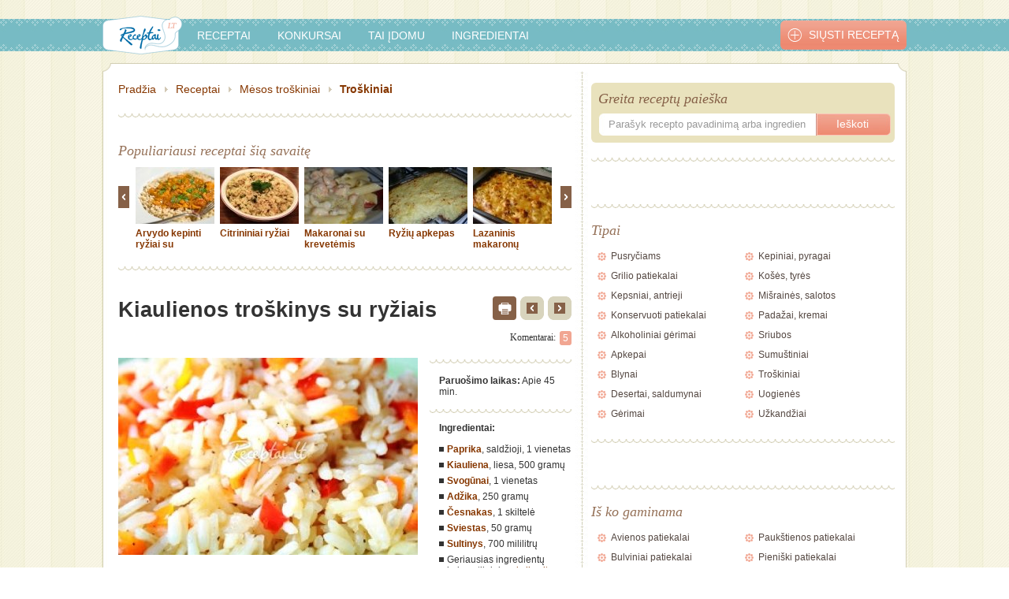

--- FILE ---
content_type: text/html; charset=UTF-8
request_url: https://www.receptai.lt/receptas/kiaulienos-troskinys-su-ryziais-2358
body_size: 15964
content:
<!DOCTYPE html PUBLIC "-//W3C//DTD XHTML 1.0 Strict//EN"
        "http://www.w3.org/TR/xhtml1/DTD/xhtml1-strict.dtd">
<html xmlns="http://www.w3.org/1999/xhtml"  xmlns:fb="http://www.facebook.com/2008/fbml" xml:lang="en">
<head>
            
            <!-- Google Tag Manager -->
            <script>(function(w,d,s,l,i){w[l]=w[l]||[];w[l].push({'gtm.start':
                new Date().getTime(),event:'gtm.js'});var f=d.getElementsByTagName(s)[0],
                j=d.createElement(s),dl=l!='dataLayer'?'&l='+l:'';j.async=true;j.src=
                'https://www.googletagmanager.com/gtm.js?id='+i+dl;f.parentNode.insertBefore(j,f);
                })(window,document,'script','dataLayer','GTM-57K7DW9');
            </script>
            <!-- End Google Tag Manager -->
        
    
    <meta http-equiv="Content-Type" content="text/html; charset=utf-8" />
    <meta http-equiv="Content-language" content="lt" />
    <link rel="shortcut icon" href="https://www.receptai.lt/app/assets/img/favico_receptai.ico" />

            <link rel="alternate" media="only screen and (max-width: 640px)" href="https://m.receptai.lt/receptas/kiaulienos-troskinys-su-ryziais-2358" />
    
                        <meta name="title" content="Kiaulienos troškinys su ryžiais - receptas | Receptai.lt" />
                
                    <meta name="description" content="Supjaustome papriką plonomis juostelėmis, svogūną smulkiais kubeliais. Sudedame juos į keptuvę, įkaitintą svieste. Pakepiname kelias minutes, tuomet sudedame smulkiai pjaustytą česnaką. Viską pakepinę porą minučių, išimame iš keptuvės. Keptuvėje patroškiname pusvalandį" />
        
    
    <meta property="fb:app_id" content="177792792280129" />
    <meta property="og:site_name" content="Receptai.lt"/>
    <meta property="og:locale" content="lt_LT" />

                        <meta property="og:type" content="article"/>
                                <meta property="og:title" content="Kiaulienos troškinys su ryžiais"/>
                                <meta property="og:url" content="http://www.receptai.lt/receptas/kiaulienos-troskinys-su-ryziais-2358"/>
                                <meta property="og:image" content="https://www.receptai.lt/uploads/modules/recipes/fullsize/4162.jpg"/>
                                <meta property="og:description" content="Supjaustome papriką plonomis juostelėmis, svogūną smulkiais kubeliais. Sudedame juos į keptuvę, įkaitintą svieste. Pakepiname kelias minutes, tuomet sudedame smulkiai pjaustytą česnaką. Viską pakepinę porą minučių, išimame iš keptuvės. Keptuvėje patroškiname pusvalandį"/>
            
    <link rel="canonical" href="https://www.receptai.lt/receptas/kiaulienos-troskinys-su-ryziais-2358"/>
    <script type="text/javascript">
        var WEBROOT = 'https://www.receptai.lt';
        var LANG = 'lt';
    </script>
    <script src="https://www.receptai.lt/app/assets/js/jquery.js" type="text/javascript"></script>
    <script src="https://www.receptai.lt/app/assets/js/general.classes.js" type="text/javascript"></script>
    <script src="https://www.receptai.lt/app/assets/js/jquery.jcarousel.min.js" type="text/javascript"></script>
    <script src="https://www.receptai.lt/app/assets/js/jquery.lightbox-0.5.min.js" type="text/javascript"></script>
    <script src="https://www.receptai.lt/app/assets/js/jquery.sticky2.js" type="text/javascript"></script>
    <script src="https://www.receptai.lt/app/assets/js/main.js?4" type="text/javascript"></script>
    <script src="https://www.receptai.lt/app/assets/js/mobileDetect.js?v5" type="text/javascript"></script>
    <script src="https://www.receptai.lt/app/assets/js/main-receptai.js" type="text/javascript"></script>
    <script src="https://www.receptai.lt/app/assets/js/js.cookie.js" type="text/javascript"></script>

    <link rel="stylesheet" type="text/css" href="https://www.receptai.lt/app/assets/css/ui-lightness/jquery-ui-1.8.7.custom.css" media="screen"/>
<link rel="stylesheet" type="text/css" href="https://www.receptai.lt/app/assets/css/style-receptai.css?t=1638178647" media="screen"/>
<link rel="stylesheet" type="text/css" href="https://www.receptai.lt/app/assets/css/jquery.lightbox-0.5.css?t=1369898980" media="screen"/>

    <link rel="stylesheet" href="https://www.receptai.lt/app/assets/css/style-gaspadine-recipe-print.css?v=3" type="text/css" />

    <script type="text/javascript" src="https://www.receptai.lt/app/assets/js/recipes-receptai.js?t=1539589125"></script>
<script type="text/javascript" src="https://www.receptai.lt/app/assets/js/polls.js?t=1369898980"></script>
<script type="text/javascript" src="https://www.receptai.lt/app/assets/js/jquery-ui-1.8.7.custom.min.js?t=1369898980"></script>
<script type="text/javascript" src="https://www.receptai.lt/app/assets/js/recipes-ragauk.js?t=1369898980"></script>

    <script type="text/javascript">
        
        $(function () {
            $('#sidebar').floatingWidget({'footerSelector':'#footer_wrapper', 'paddingTop':0, 'paddingBottom':0});
        });
        
    </script>

                        <title>Kiaulienos troškinys su ryžiais - receptas | Receptai.lt</title>
                
        <script type='text/javascript' src='https://partner.googleadservices.com/gampad/google_service.js'></script>

    <script type='text/javascript'>
        GS_googleAddAdSenseService("ca-pub-9961216188829551");
        GS_googleEnableAllServices();
    </script>

    <script type="text/javascript">
        var myKeys = "www.receptai.lt/,www.receptai.lt/receptas/kiaulienos-troskinys-su-ryziais-2358,kepsniai-antrieji,koses-tyres,troskiniai,makaronai-ir-ryziai,ryziu-kose,mesos-troskiniai,,ryziu-troskinys,troskinys-su-kiauliena,paprika,kiauliena,svogunai,adzika,cesnakas,sviestas,sultinys,sotus-patiekalai,troskinti,kepsniai--antrieji,koses--tyres";
    </script>

    <script type='text/javascript'>
        GA_googleAddSlot("ca-pub-9961216188829551", "Receptai_1000x100");
        GA_googleAddSlot("ca-pub-9961216188829551", "Receptai_1x1");
        GA_googleAddSlot("ca-pub-9961216188829551", "Receptai_300x250_1");
        GA_googleAddSlot("ca-pub-9961216188829551", "Receptai_300x250_2");
        GA_googleAddSlot("ca-pub-9961216188829551", "Receptai_300x250_3");
        GA_googleAddSlot("ca-pub-9961216188829551", "Receptai_300x250_4");
        GA_googleAddSlot("ca-pub-9961216188829551", "Receptai_300x250_5");
        GA_googleAddSlot("ca-pub-9961216188829551", "Receptai_300x250_6");
        GA_googleAddSlot("ca-pub-9961216188829551", "Receptai_500x150_v1");
        GA_googleAddSlot("ca-pub-9961216188829551", "Receptai_500x150_v2");
        GA_googleAddSlot("ca-pub-9961216188829551", "Receptai_500x150_v3");
        GA_googleAddSlot("ca-pub-9961216188829551", "Receptai_468x60_po_receptu");
    </script>

    <script type='text/javascript'>GA_googleFetchAds();</script>

    <script type="text/javascript">
        
        (function(i,s,o,g,r,a,m){i['GoogleAnalyticsObject']=r;i[r]=i[r]||function(){
        (i[r].q=i[r].q||[]).push(arguments)},i[r].l=1*new Date();a=s.createElement(o),
                m=s.getElementsByTagName(o)[0];a.async=1;a.src=g;m.parentNode.insertBefore(a,m)
        })(window,document,'script','https://www.google-analytics.com/analytics.js','ga');
        
        ga('create', 'UA-9972208-6', 'auto');
        ga('send', 'pageview');

    </script>
        
    <!-- (C)2000-2011 Gemius SA - gemiusAudience / pp.receptai.lt / Visa aplinka -->
    <script type="text/javascript">
        <!--//--><![CDATA[//><!--
        var pp_gemius_identifier = new String('.AfrO7.oyLddmFHtmfg5wpR87DS6_xA27l1O5TpfZ63.x7');
        var pp_gemius_use_cmp = true, pp_gemius_cmp_timeout = 20000;
        //--><!]]>
    </script>
    
        <script type="text/javascript">
            <!--//--><![CDATA[//><!--
            // lines below shouldn't be edited
            function gemius_pending(i) { window[i] = window[i] || function() {var x = window[i+'_pdata'] = window[i+'_pdata'] || []; x[x.length]=arguments;};};
            gemius_pending('gemius_hit'); gemius_pending('gemius_event'); gemius_pending('pp_gemius_hit'); gemius_pending('pp_gemius_event');
            (function(d,t) {try {var gt=d.createElement(t),s=d.getElementsByTagName(t)[0],l='http'+((location.protocol=='https:')?'s':''); gt.setAttribute('async','async');
                gt.setAttribute('defer','defer'); gt.src=l+'://galt.hit.gemius.pl/xgemius.js'; s.parentNode.insertBefore(gt,s);} catch (e) {}})(document,'script');
            //--><!]]>
        </script>
    

        <script type="text/javascript">
        window._taboola = window._taboola || [];
        _taboola.push({article:'auto'});
        !function (e, f, u) {
          e.async = 1;
          e.src = u;
          f.parentNode.insertBefore(e, f);
        }(document.createElement('script'),
        document.getElementsByTagName('script')[0],
        '//cdn.taboola.com/libtrc/tipro-network/loader.js');
    </script>

    <script>
        
        var fixateCfg = {'adsItem':
            '#re980x200_receptai\\.lt',
        };
        
    </script>
    <script src="https://www.receptai.lt/app/assets/js/fixate.js?v=2" type="text/javascript"></script>
    <script src="https://www.google.com/recaptcha/api.js" async defer></script>
</head>
<body>
    
            <div class="recipe-page">
    
            <!-- Google Tag Manager (noscript) -->
        <noscript><iframe src="https://www.googletagmanager.com/ns.html?id=GTM-57K7DW9" height="0" width="0" style="display:none;visibility:hidden"></iframe></noscript>
        <!-- End Google Tag Manager (noscript) -->
    
    <div id="fb-root"></div>
    <script>(function(d, s, id) {
    var js, fjs = d.getElementsByTagName(s)[0];
    if (d.getElementById(id)) return;
    js = d.createElement(s); js.id = id;
    js.src = "//connect.facebook.net/lt_LT/all.js#xfbml=1";
    fjs.parentNode.insertBefore(js, fjs);
    }(document, 'script', 'facebook-jssdk'));</script>

            <script type="text/javascript">
                
                //1pix_receptai.lt_321428
                var mId="321428";
                var adformtag=adformtag||[];!function(a){var c=document.body;if(c){adformtag.push(function(){if("undefined"!=typeof myKeys){var b=myKeys.split(",");b.forEach(function(b){b.indexOf(window.location.pathname)==-1&&adformtag.setTargeting(a,b)})}});var d=document.createElement("script");d.setAttribute("data-adfscript","adx.adform.net/adx/?mid="+a),c.appendChild(d),d=document.createElement("script"),d.src="//s1.adform.net/banners/scripts/adx.js",d.async=!0,d.defer=!0,c.appendChild(d)}}(mId);
                
            </script>
            <div id="wrapper">

    <!-- 1200x150 ad -->

    <div class="ad-wrapper" id="top-ad">
        <!-- Region 980x200 receptai.lt @Tipro -->
        <div id='re980x200_receptai.lt'></div>
        <script type="text/javascript">
            
            //980x200_receptai.lt_321486
            var placeIdTop='re980x200_receptai.lt', mIdTop='321486';
            var adformtag=adformtag||[];!function(a,b){var c=document.getElementById(b);if(c){adformtag.push(function(){if("undefined"!=typeof myKeys){var b=myKeys.split(",");b.forEach(function(b){b.indexOf(window.location.pathname)==-1&&adformtag.setTargeting(a,b)})}});var d=document.createElement("script");d.setAttribute("data-adfscript","adx.adform.net/adx/?mid="+a),c.appendChild(d),d=document.createElement("script"),d.src="//s1.adform.net/banners/scripts/adx.js",d.async=!0,d.defer=!0,c.appendChild(d)}}(mIdTop,placeIdTop);
            
        </script>
    </div>

    <!-- /1200x150 ad -->

    <div id="header_wrapper">
        <div id="header">
            <a href="https://www.receptai.lt" id="logo"><img src="https://www.receptai.lt/app/assets/img/receptai/receptai-menu-logo.png" alt="Receptai" title="Receptai" /></a>
            <!-- Main menu -->
            <ul>
                <li><a href="https://www.receptai.lt/visi-receptai">Receptai</a></li>
                <li><a href="https://www.receptai.lt/konkursai">Konkursai</a></li>
                <li><a href="https://www.receptai.lt/tai-idomu">Tai įdomu</a></li>
                <li class="last"><a href="https://www.receptai.lt/ingredientai">Ingredientai</a></li>
            </ul>
            <a href="https://www.receptai.lt/ikelti-recepta" id="add_recipe"><span>Siųsti receptą</span></a>
            <!-- /Main menu -->
        </div>
    </div>

    <div id="content-border-top"></div>
    <div id="content_wrapper">
        <!-- Main content -->
        <div id="content">
        
        <div class="for-print-block">
    <div class="simpleLogo forPrint">
    <img src="/app/assets/img/receptai/receptai-menu-logo.png">
</div>

<div class="recipeTitleSegment">
    Kiaulienos troškinys su ryžiais
</div>

<div class="recipeAuthorSegment type-recipe">
    <div class="recipeAuthorGroup">
        <div class="authorTitle">
            AUTORIUS:
        </div>
                                                        
                    <div class="authorNameB">
                            </div>
            <div class="authorDomain">
                            </div>
            </div>
</div>
<div class="portions-block forPrint">
    </div>
<div class="preparation-time-block forPrint">
            <span class="text">Paruošimo laikas: </span>
        <span class="text">Apie 45 min</span>
    </div>



<div class="aboutRecipeSegment">
    <div class="ingredients">
        <div class="title">INGREDIENTAI:</div>
        <div class="info">
                    </div>
        <div class="infoA">
                            <div id="adform" data-ingredients="kiaulienos-troskinys-su-ryziais,paprika,kiauliena,svogunai,adzika,cesnakas,sviestas,sultinys,myKeys,kiaulienos-troskinys-su-ryziais,makaronai-ir-ryziai,ryziu-kose,mesos-troskiniai,kepsniai-antrieji,koses-tyres,troskiniai,ryziu-troskinys,troskinys-su-kiauliena,skanus-troskiniai,kiaulienos-troskinys,paprika,kiauliena,svogunai,adzika,cesnakas,sviestas,sultinys,kepsniai-antrieji,koses-tyres,sotus-patiekalai,troskinti"></div>
                <table border="0" cellspacing="0" cellpadding="0" width="100%">
                                                                                                <tr>
                                <td valign="top" width="128px">
                                    <span class="amount">
                                                                                    1 vienetas
                                                                            </span>
                                </td>
                                <td valign="top">
                                    <span class="ingredient">
                                                                                                                                                                paprika
                                                                                
                                                                                    (saldžioji)
                                                                                                                    </span>
                                </td>
                            </tr>
                                                    <tr>
                                <td valign="top" width="128px">
                                    <span class="amount">
                                                                                    500 gramų
                                                                            </span>
                                </td>
                                <td valign="top">
                                    <span class="ingredient">
                                                                                                                                                                kiauliena
                                                                                
                                                                                    (liesa)
                                                                                                                    </span>
                                </td>
                            </tr>
                                                    <tr>
                                <td valign="top" width="128px">
                                    <span class="amount">
                                                                                    1 vienetas
                                                                            </span>
                                </td>
                                <td valign="top">
                                    <span class="ingredient">
                                                                                                                                                                svogūnai
                                                                                
                                                                                                                    </span>
                                </td>
                            </tr>
                                                    <tr>
                                <td valign="top" width="128px">
                                    <span class="amount">
                                                                                    250 gramų
                                                                            </span>
                                </td>
                                <td valign="top">
                                    <span class="ingredient">
                                                                                                                                                                adžikos
                                                                                
                                                                                                                    </span>
                                </td>
                            </tr>
                                                    <tr>
                                <td valign="top" width="128px">
                                    <span class="amount">
                                                                                    1 skiltelė
                                                                            </span>
                                </td>
                                <td valign="top">
                                    <span class="ingredient">
                                                                                                                                                                česnakas
                                                                                
                                                                                                                    </span>
                                </td>
                            </tr>
                                                    <tr>
                                <td valign="top" width="128px">
                                    <span class="amount">
                                                                                    50 gramų
                                                                            </span>
                                </td>
                                <td valign="top">
                                    <span class="ingredient">
                                                                                                                                                                sviestas
                                                                                
                                                                                                                    </span>
                                </td>
                            </tr>
                                                    <tr>
                                <td valign="top" width="128px">
                                    <span class="amount">
                                                                                    700 mililitrų
                                                                            </span>
                                </td>
                                <td valign="top">
                                    <span class="ingredient">
                                                                                                                                                                sultinys
                                                                                
                                                                                                                    </span>
                                </td>
                            </tr>
                                                            </table>
                                </div>
    </div>
    <div class="method">
        <div class="title">PARUOŠIMO BŪDAS:</div>
        <div class="info">
                            <span class="info">Paruošimo laikas: Apie 45 min</span>
                    </div>
                    <div class="infoA">
                                                                                                                                    <div class="description">
                                                                <div class="text">Supjaustome papriką plonomis juostelėmis,  svogūną smulkiais kubeliais. Sudedame juos į keptuvę, įkaitintą svieste. Pakepiname kelias minutes, tuomet sudedame smulkiai pjaustytą česnaką. Viską pakepinę porą minučių, išimame iš keptuvės. Keptuvėje patroškiname pusvalandį kubeliais supjaustytą kiaulieną. Tuo metu, kol troškinasi kiauliena, išverdame ryžius sultinyje, nedaugiau kaip 15 min. Patroškintą kiaulieną sudedame į ryžių puodą, sudedame pakeptas daržoves ir troškiname dar 15 min. Kai viskas išsitroškina, įdedame adžikos padažo, maždaug 250 g ir po 5 min galima patiekti ant stalo. Skanaus!</div>
                            </div>
                                                                                        </div>
            </div>
</div>






</div>

<ul id="breadcrumb" class="pt5">
    <li><a href="https://www.receptai.lt">Pradžia</a></li>
    <li><a href="https://www.receptai.lt/receptai">Receptai</a></li>
    <li><a href="https://www.receptai.lt/receptai/troskiniai/mesos-troskiniai">Mėsos troškiniai</a></li>
    <li class="last"><a href="https://www.receptai.lt/receptai/troskiniai">Troškiniai</a></li>
</ul>
<div class="separator"></div>
<div class="clear"></div>
<br class="clear"/>
<!-- /Breadcrumb -->
<!-- Popular recipes -->
<h1>Populiariausi receptai šią savaitę</h1>
<div class="popular-recipes">
    <a href="" class="controls prev"></a>
    <div class="items">
        <ul class="carousel">
                        <li>
                <a href="https://www.receptai.lt/receptas/arvydo-kepinti-ryziai-su-kardamonu-3736">
                                        <img src="https://www.receptai.lt/uploads/modules/recipes/thumb100x72/6356.jpg" alt="Arvydo kepinti ryžiai su kardamonu" title="Arvydo kepinti ryžiai su kardamonu" style="width: 100px; height: 72px"/>
                                    </a>
                <a href="https://www.receptai.lt/receptas/arvydo-kepinti-ryziai-su-kardamonu-3736">Arvydo kepinti ryžiai su kardamonu</a>
            </li>
                        <li>
                <a href="https://www.receptai.lt/receptas/citrininiai-ryziai-2708">
                                        <img src="https://www.receptai.lt/uploads/modules/recipes/thumb100x72/4164.jpg" alt="Citrininiai ryžiai" title="Citrininiai ryžiai" style="width: 100px; height: 72px"/>
                                    </a>
                <a href="https://www.receptai.lt/receptas/citrininiai-ryziai-2708">Citrininiai ryžiai</a>
            </li>
                        <li>
                <a href="https://www.receptai.lt/receptas/makaronai-su-krevetemis-10569">
                                        <img src="https://www.receptai.lt/uploads/modules/recipes/thumb100x72/8517.jpg" alt="Makaronai su krevetėmis" title="Makaronai su krevetėmis" style="width: 100px; height: 72px"/>
                                    </a>
                <a href="https://www.receptai.lt/receptas/makaronai-su-krevetemis-10569">Makaronai su krevetėmis</a>
            </li>
                        <li>
                <a href="https://www.receptai.lt/receptas/ryziu-apkepas-2210">
                                        <img src="https://www.receptai.lt/uploads/modules/recipes/thumb100x72/646.jpg" alt="Ryžių apkepas" title="Ryžių apkepas" style="width: 100px; height: 72px"/>
                                    </a>
                <a href="https://www.receptai.lt/receptas/ryziu-apkepas-2210">Ryžių apkepas</a>
            </li>
                        <li>
                <a href="https://www.receptai.lt/receptas/lazaninis-makaronu-apkepas-3644">
                                        <img src="https://www.receptai.lt/uploads/modules/recipes/thumb100x72/4320.jpg" alt="Lazaninis makaronų apkepas" title="Lazaninis makaronų apkepas" style="width: 100px; height: 72px"/>
                                    </a>
                <a href="https://www.receptai.lt/receptas/lazaninis-makaronu-apkepas-3644">Lazaninis makaronų apkepas</a>
            </li>
                        <li>
                <a href="https://www.receptai.lt/receptas/makaronai-su-migdolais-suriu-ir-zolelemis-9359">
                                        <img src="https://www.receptai.lt/uploads/modules/recipes/thumb100x72/7150.jpg" alt="Makaronai su migdolais, sūriu ir žolelėmis" title="Makaronai su migdolais, sūriu ir žolelėmis" style="width: 100px; height: 72px"/>
                                    </a>
                <a href="https://www.receptai.lt/receptas/makaronai-su-migdolais-suriu-ir-zolelemis-9359">Makaronai su migdolais, sūriu ir žolelėmis</a>
            </li>
                        <li>
                <a href="https://www.receptai.lt/receptas/makaronu-ir-surio-apkepas-3656">
                                        <img src="https://www.receptai.lt/uploads/modules/recipes/thumb100x72/4333.jpg" alt="Makaronų ir sūrio apkepas" title="Makaronų ir sūrio apkepas" style="width: 100px; height: 72px"/>
                                    </a>
                <a href="https://www.receptai.lt/receptas/makaronu-ir-surio-apkepas-3656">Makaronų ir sūrio apkepas</a>
            </li>
                        <li>
                <a href="https://www.receptai.lt/receptas/ukrainietiskas-ryziu-apkepas-2606">
                                        <img src="https://www.receptai.lt/uploads/modules/recipes/thumb100x72/4322.jpg" alt="Ukrainietiškas ryžių apkepas" title="Ukrainietiškas ryžių apkepas" style="width: 100px; height: 72px"/>
                                    </a>
                <a href="https://www.receptai.lt/receptas/ukrainietiskas-ryziu-apkepas-2606">Ukrainietiškas ryžių apkepas</a>
            </li>
                        <li>
                <a href="https://www.receptai.lt/receptas/makaronai-su-grietineles-ir-mesos-padazu-6482">
                                        <img src="https://www.receptai.lt/uploads/modules/recipes/thumb100x72/2018.jpg" alt="Makaronai su grietinėlės ir mėsos padažu" title="Makaronai su grietinėlės ir mėsos padažu" style="width: 100px; height: 72px"/>
                                    </a>
                <a href="https://www.receptai.lt/receptas/makaronai-su-grietineles-ir-mesos-padazu-6482">Makaronai su grietinėlės ir mėsos padažu</a>
            </li>
                        <li>
                <a href="https://www.receptai.lt/receptas/lazanija-su-baziliku-6333">
                                        <img src="https://www.receptai.lt/uploads/modules/recipes/thumb100x72/1616.jpg" alt="Lazanija su baziliku" title="Lazanija su baziliku" style="width: 100px; height: 72px"/>
                                    </a>
                <a href="https://www.receptai.lt/receptas/lazanija-su-baziliku-6333">Lazanija su baziliku</a>
            </li>
                        <li>
                <a href="https://www.receptai.lt/receptas/makaronu-apkepas-su-suriu-555">
                                        <img src="https://www.receptai.lt/uploads/modules/recipes/thumb100x72/1025.jpg" alt="Makaronų apkepas su sūriu" title="Makaronų apkepas su sūriu" style="width: 100px; height: 72px"/>
                                    </a>
                <a href="https://www.receptai.lt/receptas/makaronu-apkepas-su-suriu-555">Makaronų apkepas su sūriu</a>
            </li>
                        <li>
                <a href="https://www.receptai.lt/receptas/keptos-makaronu-kriaukleles-su-surio-padazu-9679">
                                        <img src="https://www.receptai.lt/uploads/modules/recipes/thumb100x72/7456.jpg" alt="Keptos makaronų kriauklelės su sūrio padažu" title="Keptos makaronų kriauklelės su sūrio padažu" style="width: 100px; height: 72px"/>
                                    </a>
                <a href="https://www.receptai.lt/receptas/keptos-makaronu-kriaukleles-su-surio-padazu-9679">Keptos makaronų kriauklelės su sūrio padažu</a>
            </li>
                        <li>
                <a href="https://www.receptai.lt/receptas/spageciai-su-jautienos-ir-kiaulienos-farso-padazu-12369">
                                        <img src="https://www.receptai.lt/uploads/modules/recipes/thumb100x72/10463.jpg" alt="Spagečiai su jautienos ir kiaulienos faršo padažu" title="Spagečiai su jautienos ir kiaulienos faršo padažu" style="width: 100px; height: 72px"/>
                                    </a>
                <a href="https://www.receptai.lt/receptas/spageciai-su-jautienos-ir-kiaulienos-farso-padazu-12369">Spagečiai su jautienos ir kiaulienos faršo padažu</a>
            </li>
                        <li>
                <a href="https://www.receptai.lt/receptas/lazanija-su-lasisa-3655">
                                        <img src="https://www.receptai.lt/uploads/modules/recipes/thumb100x72/4947.jpg" alt="Lazanija su lašiša" title="Lazanija su lašiša" style="width: 100px; height: 72px"/>
                                    </a>
                <a href="https://www.receptai.lt/receptas/lazanija-su-lasisa-3655">Lazanija su lašiša</a>
            </li>
                        <li>
                <a href="https://www.receptai.lt/receptas/makaronai-su-grazgarsciu-pesto-padazu-ir-vysniniais-pomidorais-12393">
                                        <img src="https://www.receptai.lt/uploads/modules/recipes/thumb100x72/10490.jpg" alt="Makaronai su gražgarsčių pesto padažu ir vyšniniais pomidorais" title="Makaronai su gražgarsčių pesto padažu ir vyšniniais pomidorais" style="width: 100px; height: 72px"/>
                                    </a>
                <a href="https://www.receptai.lt/receptas/makaronai-su-grazgarsciu-pesto-padazu-ir-vysniniais-pomidorais-12393">Makaronai su gražgarsčių pesto padažu ir vyšniniais pomidorais</a>
            </li>
                        <li>
                <a href="https://www.receptai.lt/receptas/greiti-spageciai-su-desrelemis-10818">
                                        <img src="https://www.receptai.lt/uploads/modules/recipes/thumb100x72/8830.jpg" alt="Greiti spagečiai su dešrelėmis" title="Greiti spagečiai su dešrelėmis" style="width: 100px; height: 72px"/>
                                    </a>
                <a href="https://www.receptai.lt/receptas/greiti-spageciai-su-desrelemis-10818">Greiti spagečiai su dešrelėmis</a>
            </li>
                        <li>
                <a href="https://www.receptai.lt/receptas/makaronai-su-sojos-farsu-1853">
                                        <img src="https://www.receptai.lt/uploads/modules/recipes/thumb100x72/4076.jpg" alt="Makaronai su sojos faršu" title="Makaronai su sojos faršu" style="width: 100px; height: 72px"/>
                                    </a>
                <a href="https://www.receptai.lt/receptas/makaronai-su-sojos-farsu-1853">Makaronai su sojos faršu</a>
            </li>
                        <li>
                <a href="https://www.receptai.lt/receptas/paprastoji-lazanija-1930">
                                        <img src="https://www.receptai.lt/uploads/modules/recipes/thumb100x72/4339.jpg" alt="Paprastoji lazanija" title="Paprastoji lazanija" style="width: 100px; height: 72px"/>
                                    </a>
                <a href="https://www.receptai.lt/receptas/paprastoji-lazanija-1930">Paprastoji lazanija</a>
            </li>
                        <li>
                <a href="https://www.receptai.lt/receptas/makaronu-apkepas-su-pievagrybiais-1909">
                                        <img src="https://www.receptai.lt/uploads/modules/recipes/thumb100x72/2833.jpg" alt="Makaronų apkepas su pievagrybiais" title="Makaronų apkepas su pievagrybiais" style="width: 100px; height: 72px"/>
                                    </a>
                <a href="https://www.receptai.lt/receptas/makaronu-apkepas-su-pievagrybiais-1909">Makaronų apkepas su pievagrybiais</a>
            </li>
                        <li>
                <a href="https://www.receptai.lt/receptas/tagliatelle-su-grybu-padazu-8236">
                                        <img src="https://www.receptai.lt/uploads/modules/recipes/thumb100x72/4861.jpg" alt="Tagliatelle su grybų padažu" title="Tagliatelle su grybų padažu" style="width: 100px; height: 72px"/>
                                    </a>
                <a href="https://www.receptai.lt/receptas/tagliatelle-su-grybu-padazu-8236">Tagliatelle su grybų padažu</a>
            </li>
                    </ul>
    </div>
    <a href="" class="controls next"></a>
    <div class="clear"></div>
</div>
<div class="separator"></div>
<!-- /Popular recipes -->
<script type="text/javascript">
jCarouselCallback = function(carousel) {
    jQuery('.popular-recipes .next').bind('click', function() {
        carousel.next();
        return false;
    });

    jQuery('.popular-recipes .prev').bind('click', function() {
        carousel.prev();
        return false;
    });
}
$(document).ready(function() {
    $('.carousel').jcarousel({
        initCallback: jCarouselCallback,
        buttonNextHTML: null,
        buttonPrevHTML: null
    });
});

</script>

<div class="recipeTopPos" style="margin: 5px 0 15px -12px; text-align: center;">
    <!-- Region 600x100 receptai.lt @Tipro -->
    <div id='re600x100_virs_recepto_visireceptai.lt'></div>
</div>

<!-- Article -->
<div class="article recipe" data-slug="kepsniai-antrieji koses-tyres troskiniai makaronai-ir-ryziai ryziu-kose mesos-troskiniai ">
    <div >
        <h1 >Kiaulienos troškinys su ryžiais</h1>
                            <div class="navigation">
                <span class="print-item" onclick="window.print();">
                    <img src="/app/assets/img/print-ico.png">
                </span>
                                <a href="https://www.receptai.lt/receptas/makaronu-ir-surio-apkepas-3656" class="prev"></a>
                                                <a href="https://www.receptai.lt/receptas/ryziu-pudingas-705" class="next"></a>
                            </div>
            <div class="clear"></div>

            <div class="social">
                <div class="fl mr10">
                    <fb:share-button href="https://www.receptai.lt/receptas/kiaulienos-troskinys-su-ryziais-2358" type="button"></fb:share-button>
                </div>
                <div class="fl">
                    <fb:like href="http://www.receptai.lt/receptas/kiaulienos-troskinys-su-ryziais-2358" send="false" layout="standard" action="like" show_faces="false" share="false" font="arial" width="300px"></fb:like>
                </div>
            </div>

                        <div class="comments-count">
                <span>Komentarai:</span>
                <a href="#comments-comments" class="comments-count">5</a>
            </div>
                        <div class="clear"></div>

            
            <div class="gallery">
                <!-- Main photo -->
                                    <a title="" rel="lightbox"  href="https://www.receptai.lt/uploads/modules/recipes/fullsize/4162.jpg">
                        <img  width="380" height="250" src="https://www.receptai.lt/uploads/modules/recipes/thumb380x250/4162.jpg" alt="Kiaulienos troškinys su ryžiais" />
                    </a>
                    <div class="photoDescription-block">
                        
                    </div>
                
                <!-- Thumbnails -->
                                                                                                                <div>
                    <!-- Region 380x50 receptai.lt @Tipro -->
                    <div id='re380x50_receptai.lt'></div>
                    <div class="clear"></div>
                </div>
            </div>

            <div class="aboutRecipeSegment lists" id="aboutRecipeSegment">
                <div class="discounts-system-segment">
                    <div class="title-block">
                        Akcijos:
                        <div class="question-mark">
                            <span class="icon-item">?
                                <div class="message-box-style">
                                    <div class="message-item">
                                        Paspaudus šį mygtuką galite išjungti arba įjungti akcijų ingredientams rodymą
                                    </div>
                                </div>
                            </span>
                        </div>
                    </div>
                    <div class="logo-block" id="discounts-system-logo">
                        <span class="logo-text">Rodyti</span>
                        <img src="/app/assets/img/iki-logo-2.png" />
                        <span class="logo-text">akcijas</span>
                    </div>
                    <div class="on-off-btn-block">
                        <img class="on-off-pixel" border="0" width="1" height="1" alt="" data-off="https://track.adform.net/adfserve/?bn=24405853;srctype=4;ord=%%ADFRND%%" data-on="https://track.adform.net/adfserve/?bn=24405851;srctype=4;ord=%%ADFRND%%"/>
                        <div class="on-off-btn-style on" onclick="$(this).toggleClass('on off');">
                            <div class="yes-text">TAIP</div>
                            <div class="no-text">NE</div>
                            <div class="switch-item"></div>
                        </div>
                    </div>
                </div>
                                <div class="separator"></div>
                <ul>
                                        <li><b>Paruošimo laikas:</b><time  datetime="PT45M"> Apie 45 min.</time></li>
                                        
                                    </ul>
                
                                <div class="separator"></div>
                    <div id="adform" data-ingredients="kiaulienos-troskinys-su-ryziais,paprika,kiauliena,svogunai,adzika,cesnakas,sviestas,sultinys,myKeys,kiaulienos-troskinys-su-ryziais,makaronai-ir-ryziai,ryziu-kose,mesos-troskiniai,kepsniai-antrieji,koses-tyres,troskiniai,ryziu-troskinys,troskinys-su-kiauliena,skanus-troskiniai,kiaulienos-troskinys,paprika,kiauliena,svogunai,adzika,cesnakas,sviestas,sultinys,kepsniai-antrieji,koses-tyres,sotus-patiekalai,troskinti"></div>
                                <strong>Ingredientai:</strong>
                <ul class="ingredients">
                                        <li id="paprika"><b>
                                                            <a href="https://www.receptai.lt/ingredientas/paprika-103">
                                                            Paprika</a></b>, saldžioji, <h7 >1 vienetas</h7></li>
                                        <li id="kiauliena"><b>
                                                            <a href="https://www.receptai.lt/ingredientas/kiauliena-156">
                                                            Kiauliena</a></b>, liesa, <h7 >500 gramų</h7></li>
                                        <li id="svogunai"><b>
                                                            <a href="https://www.receptai.lt/ingredientas/svogunai-140">
                                                            Svogūnai</a></b>, <h7 >1 vienetas</h7></li>
                                        <li id="adzika"><b>
                                                            <a href="https://www.receptai.lt/ingredientas/adzika-524">
                                                            Adžika</a></b>, <h7 >250 gramų</h7></li>
                                        <li id="cesnakas"><b>
                                                            <a href="https://www.receptai.lt/ingredientas/cesnakas-590">
                                                            Česnakas</a></b>, <h7 >1 skiltelė</h7></li>
                                        <li id="sviestas"><b>
                                                            <a href="https://www.receptai.lt/ingredientas/sviestas-319">
                                                            Sviestas</a></b>, <h7 >50 gramų</h7></li>
                                        <li id="sultinys"><b>
                                                            <a href="https://www.receptai.lt/ingredientas/sultinys-321">
                                                            Sultinys</a></b>, <h7 >700 mililitrų</h7></li>
                                        <li>Geriausias ingredientų kainas tikrink - <a href="https://akcijos.lt" target="_blank">akcijos.lt</a></li>
                </ul>
                                <div class="separator"></div>
                                <div style="margin-top:10px; margin-bottom:10px;">
                    <div id="re180x200_po_ingr_receptai.lt"></div>
                </div>
            </div>
            <div class="clear"></div>

            <div class="wysiwyg">
                                    
                                    <div class=""  id="intext">
                        <strong class="pt10">Gaminimo eiga:</strong>
                                                    <p class="pt10" >Supjaustome papriką plonomis juostelėmis,  svogūną smulkiais kubeliais. Sudedame juos į keptuvę, įkaitintą svieste. Pakepiname kelias minutes, tuomet sudedame smulkiai pjaustytą česnaką. Viską pakepinę porą minučių, išimame iš keptuvės. Keptuvėje patroškiname pusvalandį kubeliais supjaustytą kiaulieną. Tuo metu, kol troškinasi kiauliena, išverdame ryžius sultinyje, nedaugiau kaip 15 min. Patroškintą kiaulieną sudedame į ryžių puodą, sudedame pakeptas daržoves ir troškiname dar 15 min. Kai viskas išsitroškina, įdedame adžikos padažo, maždaug 250 g ir po 5 min galima patiekti ant stalo. Skanaus!</p>
                                            </div>
                    <div class="clear"></div>
                            </div>

            
                        <div class="tags">
                <b>Gairės:</b>
                                <a  href="https://www.receptai.lt/gaire/ryziu-troskinys">ryžių troškinys</a>,                                 <a  href="https://www.receptai.lt/gaire/troskinys-su-kiauliena">troškinys su kiauliena</a>,                                 <a  href="https://www.receptai.lt/gaire/skanus-troskiniai">skanūs troškiniai</a>,                                 <a  href="https://www.receptai.lt/gaire/kiaulienos-troskinys">kiaulienos troškinys</a>,                                                 <a  href="https://www.receptai.lt/ypatybes/sotus-patiekalai">Sotūs patiekalai</a>,                                 <a  href="https://www.receptai.lt/gaminimo-budas/troskinti">Troškinti</a>,                                 <a  href="https://www.receptai.lt/receptai/kepsniai-antrieji">Kepsniai, antrieji</a>,                                 <a  href="https://www.receptai.lt/receptai/koses-tyres">Košės, tyrės</a>,                                 <a  href="https://www.receptai.lt/receptai/troskiniai">Troškiniai</a>,                                 <a  href="https://www.receptai.lt/receptai/kepsniai-antrieji/makaronai-ir-ryziai">Makaronai ir ryžiai</a>,                                 <a  href="https://www.receptai.lt/receptai/koses-tyres/ryziu-kose">Ryžių košė</a>,                                 <a  href="https://www.receptai.lt/receptai/troskiniai/mesos-troskiniai">Mėsos troškiniai</a>,                                                     <a  href="https://www.receptai.lt/paieska?q=troskinys su ryziais">troskinys su ryziais</a>,                                     <a  href="https://www.receptai.lt/paieska?q=troskinys su ryziais ir mesa">troskinys su ryziais ir mesa</a>,                                     <a  href="https://www.receptai.lt/paieska?q=mesos troskinys su ryziais">mesos troskinys su ryziais</a>,                                     <a  href="https://www.receptai.lt/paieska?q=kiaulienos arba avienos troskinys su ryziais vadinamas">kiaulienos arba avienos troskinys su ryziais vadinamas</a>,                                     <a  href="https://www.receptai.lt/paieska?q=mesa patiekalai su ryziais">mesa patiekalai su ryziais</a>                            </div>

            <div class="margin-bottom-7">
                <!-- Region 468x60 receptai.lt @Tipro -->
                <div id='re468x60_po_receptu_receptai.lt'></div>
            </div>

            <div class="social">
                <div class="fl mr10">
                    <fb:share-button href="https://www.receptai.lt/receptas/kiaulienos-troskinys-su-ryziais-2358" type="button"></fb:share-button>
                </div>
                <div class="fl">
                    <fb:like href="http://www.receptai.lt/receptas/kiaulienos-troskinys-su-ryziais-2358" send="false" layout="standard" action="like" show_faces="false" share="false" font="arial" width="300px"></fb:like>
                </div>
            </div>
            <div class="navigation">
                <span class="print-item" onclick="window.print();">
                    <img src="/app/assets/img/print-ico.png">
                </span>
                                <a href="https://www.receptai.lt/receptas/makaronu-ir-surio-apkepas-3656" class="prev"></a>
                                                <a href="https://www.receptai.lt/receptas/ryziu-pudingas-705" class="next"></a>
                            </div>
            <div class="clear"></div>
    </div>
</div>
<!-- /Article -->


<div class="rekomenduojame">
    <span class="rek">Reklama:</span>
    <div>
        <div class="fl mw185">
            <!-- Region 300x50 receptai.lt @Tipro -->
            <div id='re300x50_1r_receptai.lt'></div>
        </div>
        <div class="fl mw185">
            <!-- Region 300x50 receptai.lt @Tipro -->
            <div id='re300x50_2r_receptai.lt'></div>
        </div>
        <div class="fl mw185">
            <!-- Region 300x50 receptai.lt @Tipro -->
            <div id='re300x50_3r_receptai.lt'></div>
        </div>
        <div class="clear"></div>
    </div>
    <div class="clear"></div>
</div>
<div class="clear"></div>

<!-- FB comments -->
<div class="fb-comments">
    <fb:comments href="http://www.receptai.lt/receptas/kiaulienos-troskinys-su-ryziais-2358" numposts="5" width="580" publish_feed="true"></fb:comments>
</div>
<div class="clear"></div>
<div class="ad-wrapper">
					<table class="ad-transparent" border="0" cellspacing="0" cellpadding="0">
						<tr>
							<td align="center" valign="middle">
                                <!-- Region 468x60 receptai.lt @Tipro -->
                                <div id='re468x60_po_receptu_v2_receptai.lt'></div>
							</td>
						</tr>
					</table>
				</div>


<!-- Comments -->
<div class="comments" id="comments-comments" name="comments-comments">
    <h3>Komentarai <span class="comments-count">(5)</span></h3>
            <noscript>comments_label_javascript_is_required</noscript>
<form id="comment-form-recipes-2358" action="https://www.receptai.lt/lt/comments/postComment" method="post" style="display:none;">         
<ul class="error comment-status-messages" style="display:none;">
</ul>        
        <img src="https://www.receptai.lt/app/assets/img/receptai/no-photo.jpg" width="50">
    	<fieldset>
        <div class="" style="display:none;">
            <input type="text" class="" name="comment[username]" value="" autocomlete ="off" />
        </div>
                    <label for="comment-author-name">Vardas:</label>
            <input id="comment-author-name" class="text" type="text" name="comment[author][name]" />
            <br class="clear" />
            <label for="comment-comment">Komentaras:</label>
            <textarea id="comment-comment" maxlength="4000" name="comment[comment]"></textarea>
            <span class="limit-count comment-chars-counter"><!-- --></span>
            <span class="comment-progressbar" style="display:none;"><img src="https://www.receptai.lt/app/assets/img/receptai/preloader.gif" /></span>
                        <input type="hidden" readonly="readonly" name="comment[access]" value="0ad59364c2e3a90b1608145ea40a6b05/f82b740306b7483e62da54be05087cec" />
        <input type="hidden" readonly="readonly" name="comment[module]" value="recipes" />
        <input type="hidden" readonly="readonly" name="comment[itemId]" value="2358" />
        <div class="g-cont" style="text-align: center">
            <div class="g-recaptcha" data-sitekey="6Lf9WcAZAAAAAAuIhIx6CfBmHdngJPDDlz8-M_dc" style="display: inline-block; margin-left: -25px;"></div>
        </div>
        <input class="submit" type="submit" value="komentuoti" />
    </fieldset>
</form>
<br class="clear" />
<script type="text/javascript">
    jQuery(document).ready(function()
    {
            jQuery('#comment-form-recipes-2358').show().remoteFormValidation({
            validationUrl : 'https://www.receptai.lt/lt/comments/validateComment',
            createProgressbarFn : function()
            {                 
                this.find('textarea:eq(0)').nextAll('.comment-chars-counter').hide().next().show();
            },
            destoryProgressbarFn : function()
            {                    
                this.find('textarea:eq(0)').nextAll('.comment-progressbar').hide().prev().show();
            },
            contentAccessibleFn : function(response)
            {                    
                if(response.success && response.comment.htmlObject) {
                    //var commentStatusMessages = this.children('.comment-status-messages:eq(0)').html('').removeClass('flash-error').addClass('flash-success');
                    //commentStatusMessages.append('<div class="flash-item">comments_label_success_created</div>');
                    jQuery(response.comment.htmlObject).prependTo($('.comments-list', this.parent()));
                    //commentStatusMessages.fadeIn();
                    this.children('.comment-status-messages:eq(0)').fadeOut();
                    if(response.comment.commentsCount) {
                        this.parents('.comments').find('.comments-count:eq(0)').text('('+response.comment.commentsCount+')');
                    }
                }
            },
            errorsOccurredFn : function(response)
            {
                if(response.isValid == false) {
                    var commentStatusMessages = this.children('.comment-status-messages:eq(0)').html('').removeClass('flash-success').addClass('flash-error');
                    jQuery.each(response.errors, function(){
                        commentStatusMessages.append('<li>'+this+'</li>');
                    });
                    commentStatusMessages.fadeIn();
                    grecaptcha.reset();
                }
            }
        }).find('textarea:eq(0)').watchLength(function(object, maxlength, length)
        {
            jQuery(object).next().text(maxlength - length);
        });
    });
</script>
    
        
        <ul class="comments-list">

        <li>
        <strong>mykis</strong>
        <span>2013-09-28 13:33</span>
    <br class="clear" />
        <img src="https://www.receptai.lt/app/assets/img/receptai/no-photo.jpg" width="50">
        <p>puikus skonis </p>
    <br class="clear" />
</li>

            <li>
        <strong>Arvydas Z</strong>
        <span>2010-07-31 01:15</span>
    <br class="clear" />
        <img src="https://www.receptai.lt/app/assets/img/receptai/no-photo.jpg" width="50">
        <p>Troškinys gardus, tik paprika reikia dėti raudoną ar geltoną. Tada ne tik skanu, bet ir gražiau atrodo.</p>
    <br class="clear" />
</li>

            <li>
        <strong>(anonimas)</strong>
        <span>2010-01-25 14:57</span>
    <br class="clear" />
        <img src="https://www.receptai.lt/app/assets/img/receptai/no-photo.jpg" width="50">
        <p>%-)</p>
    <br class="clear" />
</li>

                    </ul>

        <script type="text/javascript">
            function loadMoreArticleComments(container, url) {
                container.replaceWithRemoteContent(url, { preloaderObject : '<div class="more-comments center"><img src="https://www.receptai.lt/app/assets/img/receptai-preloader.gif"></div>' });
            }
        </script>

</div>
<!-- /Comments -->
<div class="separator"></div>

<h1>Daugiau receptų</h1>

<div class="list">
    <div class="medium lead" id="lazy-container" data-url="https://www.receptai.lt/lt/recipes/ajaxRelatedRecipes/2358/">
            <div class="item">
            <a href="https://www.receptai.lt/receptas/italisku-makaronu-apkepas-lazanija-1510">
                                    <img src="https://www.receptai.lt/uploads/modules/recipes/thumb280x180/3948.jpg" alt="Itališkų makaronų apkepas, Lazanija" title="Itališkų makaronų apkepas, Lazanija" style="width: 280px; height: 180px"/>
                            </a>
            <h2><a href="https://www.receptai.lt/receptas/italisku-makaronu-apkepas-lazanija-1510">Itališkų makaronų apkepas, Lazanija</a></h2>
                        <a href="https://www.receptai.lt/receptas/italisku-makaronu-apkepas-lazanija-1510" class="comments-count">21</a>
                    </div>
        
            <div class="item">
            <a href="https://www.receptai.lt/receptas/vistienos-ir-ryziu-troskinys-7158">
                                    <img src="https://www.receptai.lt/uploads/modules/recipes/thumb280x180/3190.jpg" alt="Vištienos ir ryžių troškinys" title="Vištienos ir ryžių troškinys" style="width: 280px; height: 180px"/>
                            </a>
            <h2><a href="https://www.receptai.lt/receptas/vistienos-ir-ryziu-troskinys-7158">Vištienos ir ryžių troškinys</a></h2>
                        <a href="https://www.receptai.lt/receptas/vistienos-ir-ryziu-troskinys-7158" class="comments-count">5</a>
                    </div>
        <br class="clear" />
            <div class="item">
            <a href="https://www.receptai.lt/receptas/idaryti-makaronai-cannelloni-7380">
                                    <img src="https://www.receptai.lt/uploads/modules/recipes/thumb280x180/3419.jpg" alt="Įdaryti makaronai &quot;Cannelloni&quot;" title="Įdaryti makaronai &quot;Cannelloni&quot;" style="width: 280px; height: 180px"/>
                            </a>
            <h2><a href="https://www.receptai.lt/receptas/idaryti-makaronai-cannelloni-7380">Įdaryti makaronai &quot;Cannelloni&quot;</a></h2>
                        <a href="https://www.receptai.lt/receptas/idaryti-makaronai-cannelloni-7380" class="comments-count">10</a>
                    </div>
        
            <div class="item">
            <a href="https://www.receptai.lt/receptas/varskes-apkepas-su-ryziais-3691">
                                    <img src="https://www.receptai.lt/uploads/modules/recipes/thumb280x180/3123.jpg" alt="Varškės apkepas su ryžiais" title="Varškės apkepas su ryžiais" style="width: 280px; height: 180px"/>
                            </a>
            <h2><a href="https://www.receptai.lt/receptas/varskes-apkepas-su-ryziais-3691">Varškės apkepas su ryžiais</a></h2>
                        <a href="https://www.receptai.lt/receptas/varskes-apkepas-su-ryziais-3691" class="comments-count">9</a>
                    </div>
        <br class="clear" />
            <div class="item">
            <a href="https://www.receptai.lt/receptas/makaronu-apkepas-su-suriu-ir-kumpiu-3661">
                                    <img src="https://www.receptai.lt/uploads/modules/recipes/thumb280x180/3955.jpg" alt="Makaronų apkepas su sūriu ir kumpiu" title="Makaronų apkepas su sūriu ir kumpiu" style="width: 280px; height: 180px"/>
                            </a>
            <h2><a href="https://www.receptai.lt/receptas/makaronu-apkepas-su-suriu-ir-kumpiu-3661">Makaronų apkepas su sūriu ir kumpiu</a></h2>
                        <a href="https://www.receptai.lt/receptas/makaronu-apkepas-su-suriu-ir-kumpiu-3661" class="comments-count">5</a>
                    </div>
        
            <div class="item">
            <a href="https://www.receptai.lt/receptas/kiauliena-troskinta-su-ryziais-ir-pomidorais-706">
                                    <img src="https://www.receptai.lt/uploads/modules/recipes/thumb280x180/290.jpg" alt="Kiauliena troškinta su ryžiais ir pomidorais" title="Kiauliena troškinta su ryžiais ir pomidorais" style="width: 280px; height: 180px"/>
                            </a>
            <h2><a href="https://www.receptai.lt/receptas/kiauliena-troskinta-su-ryziais-ir-pomidorais-706">Kiauliena troškinta su ryžiais ir pomidorais</a></h2>
                        <a href="https://www.receptai.lt/receptas/kiauliena-troskinta-su-ryziais-ir-pomidorais-706" class="comments-count">72</a>
                    </div>
        <br class="clear" />
            <div class="item">
            <a href="https://www.receptai.lt/receptas/plovas-orkaiteje-2808">
                                    <img src="https://www.receptai.lt/uploads/modules/recipes/thumb280x180/4865.jpg" alt="Plovas orkaitėje" title="Plovas orkaitėje" style="width: 280px; height: 180px"/>
                            </a>
            <h2><a href="https://www.receptai.lt/receptas/plovas-orkaiteje-2808">Plovas orkaitėje</a></h2>
                        <a href="https://www.receptai.lt/receptas/plovas-orkaiteje-2808" class="comments-count">9</a>
                    </div>
        
            <div class="item">
            <a href="https://www.receptai.lt/receptas/uzbekiskas-plovas-2055">
                                    <img src="https://www.receptai.lt/uploads/modules/recipes/thumb280x180/6016.jpg" alt="Uzbekiškas plovas" title="Uzbekiškas plovas" style="width: 280px; height: 180px"/>
                            </a>
            <h2><a href="https://www.receptai.lt/receptas/uzbekiskas-plovas-2055">Uzbekiškas plovas</a></h2>
                        <a href="https://www.receptai.lt/receptas/uzbekiskas-plovas-2055" class="comments-count">17</a>
                    </div>
        <br class="clear" />
            <div class="item">
            <a href="https://www.receptai.lt/receptas/kepti-ryziai-1008">
                                    <img src="https://www.receptai.lt/uploads/modules/recipes/thumb280x180/4165.jpg" alt="Kepti ryžiai" title="Kepti ryžiai" style="width: 280px; height: 180px"/>
                            </a>
            <h2><a href="https://www.receptai.lt/receptas/kepti-ryziai-1008">Kepti ryžiai</a></h2>
                        <a href="https://www.receptai.lt/receptas/kepti-ryziai-1008" class="comments-count">37</a>
                    </div>
        
            <div class="item">
            <a href="https://www.receptai.lt/receptas/makaronai-su-darzovemis-1661">
                                    <img src="https://www.receptai.lt/uploads/modules/recipes/thumb280x180/205.jpg" alt="Makaronai su daržovėmis" title="Makaronai su daržovėmis" style="width: 280px; height: 180px"/>
                            </a>
            <h2><a href="https://www.receptai.lt/receptas/makaronai-su-darzovemis-1661">Makaronai su daržovėmis</a></h2>
                        <a href="https://www.receptai.lt/receptas/makaronai-su-darzovemis-1661" class="comments-count">35</a>
                    </div>
        <br class="clear" />
            <div class="item">
            <a href="https://www.receptai.lt/receptas/paprastoji-lazanija-1930">
                                    <img src="https://www.receptai.lt/uploads/modules/recipes/thumb280x180/4339.jpg" alt="Paprastoji lazanija" title="Paprastoji lazanija" style="width: 280px; height: 180px"/>
                            </a>
            <h2><a href="https://www.receptai.lt/receptas/paprastoji-lazanija-1930">Paprastoji lazanija</a></h2>
                        <a href="https://www.receptai.lt/receptas/paprastoji-lazanija-1930" class="comments-count">15</a>
                    </div>
        
            <div class="item">
            <a href="https://www.receptai.lt/receptas/makaronu-apkepas-su-suriu-555">
                                    <img src="https://www.receptai.lt/uploads/modules/recipes/thumb280x180/1025.jpg" alt="Makaronų apkepas su sūriu" title="Makaronų apkepas su sūriu" style="width: 280px; height: 180px"/>
                            </a>
            <h2><a href="https://www.receptai.lt/receptas/makaronu-apkepas-su-suriu-555">Makaronų apkepas su sūriu</a></h2>
                        <a href="https://www.receptai.lt/receptas/makaronu-apkepas-su-suriu-555" class="comments-count">12</a>
                    </div>
        <br class="clear" />
            <div class="item">
            <a href="https://www.receptai.lt/receptas/ryziu-blynai-533">
                                    <img src="https://www.receptai.lt/uploads/modules/recipes/thumb280x180/3968.jpg" alt="Ryžių blynai" title="Ryžių blynai" style="width: 280px; height: 180px"/>
                            </a>
            <h2><a href="https://www.receptai.lt/receptas/ryziu-blynai-533">Ryžių blynai</a></h2>
                        <a href="https://www.receptai.lt/receptas/ryziu-blynai-533" class="comments-count">9</a>
                    </div>
        
            <div class="item">
            <a href="https://www.receptai.lt/receptas/tagliatelle-su-krevetemis-8475">
                                    <img src="https://www.receptai.lt/uploads/modules/recipes/thumb280x180/6009.jpg" alt="Tagliatelle su krevetėmis" title="Tagliatelle su krevetėmis" style="width: 280px; height: 180px"/>
                            </a>
            <h2><a href="https://www.receptai.lt/receptas/tagliatelle-su-krevetemis-8475">Tagliatelle su krevetėmis</a></h2>
                        <a href="https://www.receptai.lt/receptas/tagliatelle-su-krevetemis-8475" class="comments-count">1299</a>
                    </div>
        <br class="clear" />
            <div class="item">
            <a href="https://www.receptai.lt/receptas/makaronai-su-farsu-7234">
                                    <img src="https://www.receptai.lt/uploads/modules/recipes/thumb280x180/3298.jpg" alt="Makaronai su faršu" title="Makaronai su faršu" style="width: 280px; height: 180px"/>
                            </a>
            <h2><a href="https://www.receptai.lt/receptas/makaronai-su-farsu-7234">Makaronai su faršu</a></h2>
                        <a href="https://www.receptai.lt/receptas/makaronai-su-farsu-7234" class="comments-count">12</a>
                    </div>
        
            <div class="item">
            <a href="https://www.receptai.lt/receptas/garfildo-lazanija-7132">
                                    <img src="https://www.receptai.lt/uploads/modules/recipes/thumb280x180/3155.jpg" alt="Garfildo lazanija" title="Garfildo lazanija" style="width: 280px; height: 180px"/>
                            </a>
            <h2><a href="https://www.receptai.lt/receptas/garfildo-lazanija-7132">Garfildo lazanija</a></h2>
                        <a href="https://www.receptai.lt/receptas/garfildo-lazanija-7132" class="comments-count">3</a>
                    </div>
        <br class="clear" />
            <div class="item">
            <a href="https://www.receptai.lt/receptas/lazanija-su-suriu-ir-kiauliena-3646">
                                    <img src="https://www.receptai.lt/uploads/modules/recipes/thumb280x180/4308.jpg" alt="Lazanija su sūriu ir kiauliena" title="Lazanija su sūriu ir kiauliena" style="width: 280px; height: 180px"/>
                            </a>
            <h2><a href="https://www.receptai.lt/receptas/lazanija-su-suriu-ir-kiauliena-3646">Lazanija su sūriu ir kiauliena</a></h2>
                        <a href="https://www.receptai.lt/receptas/lazanija-su-suriu-ir-kiauliena-3646" class="comments-count">11</a>
                    </div>
        
            <div class="item">
            <a href="https://www.receptai.lt/receptas/idaryti-makaronai-7860">
                                    <img src="https://www.receptai.lt/uploads/modules/recipes/thumb280x180/3797.jpg" alt="Įdaryti makaronai" title="Įdaryti makaronai" style="width: 280px; height: 180px"/>
                            </a>
            <h2><a href="https://www.receptai.lt/receptas/idaryti-makaronai-7860">Įdaryti makaronai</a></h2>
                        <a href="https://www.receptai.lt/receptas/idaryti-makaronai-7860" class="comments-count">2</a>
                    </div>
        <br class="clear" />
            <div class="item">
            <a href="https://www.receptai.lt/receptas/makaronu-apkepas-pigus-ir-skanus-7563">
                                    <img src="https://www.receptai.lt/uploads/modules/recipes/thumb280x180/3582.jpg" alt="Makaronų apkepas (pigus ir skanus)" title="Makaronų apkepas (pigus ir skanus)" style="width: 280px; height: 180px"/>
                            </a>
            <h2><a href="https://www.receptai.lt/receptas/makaronu-apkepas-pigus-ir-skanus-7563">Makaronų apkepas (pigus ir skanus)</a></h2>
                        <a href="https://www.receptai.lt/receptas/makaronu-apkepas-pigus-ir-skanus-7563" class="comments-count">1</a>
                    </div>
        
            <div class="item">
            <a href="https://www.receptai.lt/receptas/makaronu-apkepas-2452">
                                    <img src="https://www.receptai.lt/uploads/modules/recipes/thumb280x180/891.jpg" alt="Makaronų apkepas" title="Makaronų apkepas" style="width: 280px; height: 180px"/>
                            </a>
            <h2><a href="https://www.receptai.lt/receptas/makaronu-apkepas-2452">Makaronų apkepas</a></h2>
                        <a href="https://www.receptai.lt/receptas/makaronu-apkepas-2452" class="comments-count">37</a>
                    </div>
        <br class="clear" />
            <div class="preloader">Kraunama daugiau...</div>
        <br class="clear" />
    </div>
</div>


    <script type="text/javascript">
            $(document).ready(function() {
                $.ajax({
                        type : "POST",
                        url : WEBROOT+'/'+LANG+'/recipes/checkRecipeView/2358'
                    });
            });
        </script>



<script type="text/javascript">
    $(function()
    {
        $('a[rel=lightbox]').lightBox({
            overlayBgColor: '#000',
            overlayOpacity: 0.8,
            imageBlank: 'https://www.receptai.lt/app/assets/img/lightbox/lightbox-blank.gif',
            imageLoading: 'https://www.receptai.lt/app/assets/img/lightbox/lightbox-ico-loading.gif',
            imageBtnClose: 'https://www.receptai.lt/app/assets/img/lightbox/lightbox-btn-close.gif',
            imageBtnPrev: 'https://www.receptai.lt/app/assets/img/lightbox/lightbox-btn-prev.gif',
            imageBtnNext: 'https://www.receptai.lt/app/assets/img/lightbox/lightbox-btn-next.gif',
            containerResizeSpeed: 350,
            txtImage: 'Nuotrauka',
            txtOf: 'iš'
           });

           if($('.lists:eq(0)').outerHeight() > $('.gallery:eq(0)').outerHeight()) {
                $('.gallery:eq(0)').append($('.wysiwyg:eq(0)'));
               $('.gallery:eq(0)').append($('.authors:eq(0)'));
           }
    });
</script>

<script type="text/javascript">
    function FmCopyLink() {
        var body_element = document.getElementsByTagName('body')[0];
        var selection, pagelink;
        selection = window.getSelection();

        var url = document.location.href.toString();
        if(url.indexOf('utm_')!==-1){
            url = url.replace(/[?&]utm_([^&])+/g,'');
        }

        if(url.indexOf('?')!==-1){
            pagelink = "<br /><br /> Daugiau: <a href='"+url+"'>"+url+"&utm_source=copy&utm_medium=txt&utm_campaign=copy-txt</a>";
        } else {
            pagelink = "<br /><br /> Daugiau: <a href='"+url+"'>"+url+"?utm_source=copy&utm_medium=txt&utm_campaign=copy-txt</a>";
        }

        var newdiv = document.createElement('div');
        newdiv.style.position='absolute';
        newdiv.style.left='-99999px';
        body_element.appendChild(newdiv);

        if (typeof window.getSelection != "undefined") {
            selection = window.getSelection();
            for (var i = 0, len = selection.rangeCount; i < len; ++i) {
                newdiv.appendChild(selection.getRangeAt(i).cloneContents());
            }

            if (selection.toString().length < 20) pagelink = '';

        } else if (typeof document.selection != "undefined") {
            if (document.selection.type == "Text") {
                newdiv = document.selection.createRange().htmlText;
            }
        }

        newdiv.innerHTML += pagelink;
        selection.selectAllChildren(newdiv);

        window.setTimeout(function() {
            body_element.removeChild(newdiv);
        },0);

    }
    document.oncopy = FmCopyLink;
</script>



    <script>
        $(".descriptions .authorsMore").click(function() {
            $('.authorsDescription').toggle();
            $('.authorsMore').toggle();
        });
        $(".descriptions .editorsMore").click(function() {
            $('.editorsDescription').toggle();
            $('.editorsMore').toggle();
        });
    </script>



<script type="application/ld+json">
    {
        "@context": "https://schema.org/",
        "@type": "Recipe",
        "name": "Kiaulienos troškinys su ryžiais",
        "image": "https://www.receptai.lt/uploads/modules/recipes/thumb380x250/4162.jpg",        "author": {
            "@type": "Person",
            "name": ""
        },
    "datePublished": "2010-01-19",
        
                    
    "aggregateRating": {
        "@type": "AggregateRating",
        "ratingValue": "4.0",
        "reviewCount": "1"
    },
    
                    "totalTime": "PT45M",
            
    
                                        "recipeCategory": "makaronai ir ryžiai, ryžių košė, mėsos troškiniai, kepsniai, antrieji, košės, tyrės, troškiniai",
                
    
            "recipeIngredient": ["1 vienetaspaprika(saldžioji)","500 gramųkiauliena(liesa)","1 vienetassvogūnai","250 gramųadžikos","1 skiltelėčesnakas","50 gramųsviestas","700 mililitrųsultinys"],
                "recipeInstructions": "Supjaustome papriką plonomis juostelėmis,  svogūną smulkiais kubeliais. Sudedame juos į keptuvę, įkaitintą svieste. Pakepiname kelias minutes, tuomet sudedame smulkiai pjaustytą česnaką. Viską pakepinę porą minučių, išimame iš keptuvės. Keptuvėje patroškiname pusvalandį kubeliais supjaustytą kiaulieną. Tuo metu, kol troškinasi kiauliena, išverdame ryžius sultinyje, nedaugiau kaip 15 min. Patroškintą kiaulieną sudedame į ryžių puodą, sudedame pakeptas daržoves ir troškiname dar 15 min. Kai viskas išsitroškina, įdedame adžikos padažo, maždaug 250 g ir po 5 min galima patiekti ant stalo. Skanaus!"
        
    }
    </script>

        </div>
        <!-- /Main content -->

        <!-- Sidebar -->
        <div class="sticky-wrapper">
        <div id="sidebar">

                                <form id="search" method="get" action="https://www.receptai.lt/paieska">
    <fieldset class="main">
        <h3>Greita receptų paieška</h3>

        <input type="text" class="text" name="q" value="Parašyk recepto pavadinimą arba ingredientą" onfocus="$(this).val('')" />
        <input type="submit" class="submit" name="" value="Ieškoti" />
        <br class="clear" />
    </fieldset>
</form>            <div class="separator"></div>
        
                
            <div class="ad-wrapper">
                <table class="ad-transparent" border="0" cellspacing="0" cellpadding="0">
                    <tr>
                        <td align="center" valign="middle">
                            <!-- Region 300x600 receptai.lt @Tipro -->
                            <div id='re300x600_1d_receptai.lt'></div>
                            <script type="text/javascript">
                                
                                //300x600_1d_receptai.lt_321461
                                var placeId='re300x600_1d_receptai.lt', mId='321461';
                                var adformtag=adformtag||[];!function(a,b){var c=document.getElementById(b);if(c){adformtag.push(function(){if("undefined"!=typeof myKeys){var b=myKeys.split(",");b.forEach(function(b){b.indexOf(window.location.pathname)==-1&&adformtag.setTargeting(a,b)})}});var d=document.createElement("script");d.setAttribute("data-adfscript","adx.adform.net/adx/?mid="+a),c.appendChild(d),d=document.createElement("script"),d.src="//s1.adform.net/banners/scripts/adx.js",d.async=!0,d.defer=!0,c.appendChild(d)}}(mId,placeId);
                                
                            </script>
                        </td>
                    </tr>
                </table>
            </div>
            <div class="separator"></div>
                
            <div class="categories">
                <h2>Tipai</h2>
                                                <ul>
                                                                                                                                    <li  data-slug="pusryciams">
                                <a href="https://www.receptai.lt/ypatybes/pusryciams">
                                    Pusryčiams
                                </a>
                            </li>
                                                                                                                                                                                                                                <li data-slug="lauko-patiekalai"><a href="https://www.receptai.lt/receptai/lauko-patiekalai">Grilio patiekalai</a>

                                                            </li>
                                                                                                                                                                                                        <li data-slug="kepsniai-antrieji"><a href="https://www.receptai.lt/receptai/kepsniai-antrieji">Kepsniai, antrieji</a>

                                                                    <ul class="subcategories cf">
                                                                                                                    <li><a href="https://www.receptai.lt/receptai/kepsniai-antrieji/makaronai-ir-ryziai">Makaronai ir ryžiai</a></li>
                                                                                                                    <li><a href="https://www.receptai.lt/receptai/kepsniai-antrieji/zuvis">Žuvis</a></li>
                                                                                                                    <li><a href="https://www.receptai.lt/receptai/kepsniai-antrieji/bulves">Bulvės</a></li>
                                                                                                                    <li><a href="https://www.receptai.lt/receptai/kepsniai-antrieji/darzoves">Daržovės</a></li>
                                                                                                                    <li><a href="https://www.receptai.lt/receptai/kepsniai-antrieji/paukstiena">Paukštiena</a></li>
                                                                                                                    <li><a href="https://www.receptai.lt/receptai/kepsniai-antrieji/pieno-produktai">Pieno produktai</a></li>
                                                                                                                    <li><a href="https://www.receptai.lt/receptai/kepsniai-antrieji/raudona-mesa">Raudona mėsa</a></li>
                                                                                                                    <li><a href="https://www.receptai.lt/receptai/kepsniai-antrieji/soja">Soja</a></li>
                                                                        </ul>
                                    <div class="subcategories-arrow-top"></div>
                                                            </li>
                                                                                                                                                                                                        <li data-slug="konservuoti-patiekalai"><a href="https://www.receptai.lt/receptai/konservuoti-patiekalai">Konservuoti patiekalai</a>

                                                                    <ul class="subcategories cf">
                                                                                                                    <li><a href="https://www.receptai.lt/receptai/konservuoti-patiekalai/konservavimas">Konservavimas</a></li>
                                                                                                                    <li><a href="https://www.receptai.lt/receptai/konservuoti-patiekalai/marinavimas">Marinavimas</a></li>
                                                                        </ul>
                                    <div class="subcategories-arrow-top"></div>
                                                            </li>
                                                                                                                                                                                                        <li data-slug="alkoholiniai-gerimai"><a href="https://www.receptai.lt/receptai/alkoholiniai-gerimai">Alkoholiniai gėrimai</a>

                                                                    <ul class="subcategories cf">
                                                                                                                    <li><a href="https://www.receptai.lt/receptai/alkoholiniai-gerimai/alus">Alus</a></li>
                                                                                                                    <li><a href="https://www.receptai.lt/receptai/alkoholiniai-gerimai/brendis">Brendis</a></li>
                                                                                                                    <li><a href="https://www.receptai.lt/receptai/alkoholiniai-gerimai/degtine">Degtinė</a></li>
                                                                                                                    <li><a href="https://www.receptai.lt/receptai/alkoholiniai-gerimai/dzinas">Džinas</a></li>
                                                                                                                    <li><a href="https://www.receptai.lt/receptai/alkoholiniai-gerimai/konjakas">Konjakas</a></li>
                                                                                                                    <li><a href="https://www.receptai.lt/receptai/alkoholiniai-gerimai/likeriai">Likeriai</a></li>
                                                                                                                    <li><a href="https://www.receptai.lt/receptai/alkoholiniai-gerimai/martinis">Martinis</a></li>
                                                                                                                    <li><a href="https://www.receptai.lt/receptai/alkoholiniai-gerimai/romas">Romas</a></li>
                                                                                                                    <li><a href="https://www.receptai.lt/receptai/alkoholiniai-gerimai/putojantis-vynas">Putojantis vynas</a></li>
                                                                                                                    <li><a href="https://www.receptai.lt/receptai/alkoholiniai-gerimai/tekila">Tekila</a></li>
                                                                                                                    <li><a href="https://www.receptai.lt/receptai/alkoholiniai-gerimai/trauktine">Trauktinė</a></li>
                                                                                                                    <li><a href="https://www.receptai.lt/receptai/alkoholiniai-gerimai/viskis">Viskis</a></li>
                                                                                                                    <li><a href="https://www.receptai.lt/receptai/alkoholiniai-gerimai/vynas">Vynas</a></li>
                                                                        </ul>
                                    <div class="subcategories-arrow-top"></div>
                                                            </li>
                                                                                                                                                                                                        <li data-slug="apkepai"><a href="https://www.receptai.lt/receptai/apkepai">Apkepai</a>

                                                                    <ul class="subcategories cf">
                                                                                                                    <li><a href="https://www.receptai.lt/receptai/apkepai/bulviu-apkepas">Bulvių apkepas</a></li>
                                                                                                                    <li><a href="https://www.receptai.lt/receptai/apkepai/darzoviu-apkepas">Daržovių apkepas</a></li>
                                                                                                                    <li><a href="https://www.receptai.lt/receptai/apkepai/makaronu-apkepas">Makaronų apkepas</a></li>
                                                                                                                    <li><a href="https://www.receptai.lt/receptai/apkepai/mesos-apkepas">Mėsos apkepas</a></li>
                                                                                                                    <li><a href="https://www.receptai.lt/receptai/apkepai/varskes-apkepas">Varškės apkepas</a></li>
                                                                                                                    <li><a href="https://www.receptai.lt/receptai/apkepai/kiti-apkepai">Kiti apkepai</a></li>
                                                                        </ul>
                                    <div class="subcategories-arrow-top"></div>
                                                            </li>
                                                                                                                                                                                                        <li data-slug="blynai"><a href="https://www.receptai.lt/receptai/blynai">Blynai</a>

                                                                    <ul class="subcategories cf">
                                                                                                                    <li><a href="https://www.receptai.lt/receptai/blynai/bulviniai-blynai">Bulviniai blynai</a></li>
                                                                                                                    <li><a href="https://www.receptai.lt/receptai/blynai/lietiniai">Lietiniai</a></li>
                                                                                                                    <li><a href="https://www.receptai.lt/receptai/blynai/mieliniai-blynai">Mieliniai blynai</a></li>
                                                                                                                    <li><a href="https://www.receptai.lt/receptai/blynai/varskeciai">Varškėčiai</a></li>
                                                                                                                    <li><a href="https://www.receptai.lt/receptai/blynai/cirviniai-blynai">Čirviniai blyniai</a></li>
                                                                                                                    <li><a href="https://www.receptai.lt/receptai/blynai/kiti-blynai">Kiti blynai</a></li>
                                                                        </ul>
                                    <div class="subcategories-arrow-top"></div>
                                                            </li>
                                                                                                                                                                                                        <li data-slug="desertai"><a href="https://www.receptai.lt/receptai/desertai">Desertai, saldumynai</a>

                                                                    <ul class="subcategories cf">
                                                                                                                    <li><a href="https://www.receptai.lt/receptai/desertai/drebuciai">Drebučiai</a></li>
                                                                                                                    <li><a href="https://www.receptai.lt/receptai/desertai/karsti-desertai">Karšti desertai</a></li>
                                                                                                                    <li><a href="https://www.receptai.lt/receptai/desertai/ledai">Ledai</a></li>
                                                                                                                    <li><a href="https://www.receptai.lt/receptai/desertai/putesiai">Putėsiai</a></li>
                                                                                                                    <li><a href="https://www.receptai.lt/receptai/desertai/saldainiai">Saldainiai</a></li>
                                                                                                                    <li><a href="https://www.receptai.lt/receptai/desertai/salti-desertai">Šalti desertai</a></li>
                                                                        </ul>
                                    <div class="subcategories-arrow-top"></div>
                                                            </li>
                                                                                                                                                                                                        <li data-slug="gerimai"><a href="https://www.receptai.lt/receptai/gerimai">Gėrimai</a>

                                                                    <ul class="subcategories cf">
                                                                                                                    <li><a href="https://www.receptai.lt/receptai/gerimai/arbata">Arbata</a></li>
                                                                                                                    <li><a href="https://www.receptai.lt/receptai/gerimai/gira">Gira</a></li>
                                                                                                                    <li><a href="https://www.receptai.lt/receptai/gerimai/kava">Kava</a></li>
                                                                                                                    <li><a href="https://www.receptai.lt/receptai/gerimai/kisielius">Kisielius</a></li>
                                                                                                                    <li><a href="https://www.receptai.lt/receptai/gerimai/kokteiliai">Kokteiliai</a></li>
                                                                                                                    <li><a href="https://www.receptai.lt/receptai/gerimai/kompotas">Kompotas</a></li>
                                                                                                                    <li><a href="https://www.receptai.lt/receptai/gerimai/kiti-gerimai">Kiti gėrimai</a></li>
                                                                        </ul>
                                    <div class="subcategories-arrow-top"></div>
                                                            </li>
                                                                                                    </ul><ul>
                                                                                                                                                        <li data-slug="kepiniai-pyragai"><a href="https://www.receptai.lt/receptai/kepiniai-pyragai">Kepiniai, pyragai</a>

                                                                    <ul class="subcategories cf">
                                                                                                                    <li><a href="https://www.receptai.lt/receptai/kepiniai-pyragai/bandeles">Bandelės</a></li>
                                                                                                                    <li><a href="https://www.receptai.lt/receptai/kepiniai-pyragai/duona">Duona</a></li>
                                                                                                                    <li><a href="https://www.receptai.lt/receptai/kepiniai-pyragai/keksai">Keksai</a></li>
                                                                                                                    <li><a href="https://www.receptai.lt/receptai/kepiniai-pyragai/pyragai">Pyragai</a></li>
                                                                                                                    <li><a href="https://www.receptai.lt/receptai/kepiniai-pyragai/pyragaiciai">Pyragaičiai</a></li>
                                                                                                                    <li><a href="https://www.receptai.lt/receptai/kepiniai-pyragai/sausainiai">Sausainiai</a></li>
                                                                                                                    <li><a href="https://www.receptai.lt/receptai/kepiniai-pyragai/tortai">Tortai</a></li>
                                                                                                                    <li><a href="https://www.receptai.lt/receptai/kepiniai-pyragai/vafliai">Vafliai</a></li>
                                                                        </ul>
                                    <div class="subcategories-arrow-top"></div>
                                                            </li>
                                                                                                                                                                                                        <li data-slug="koses-tyres"><a href="https://www.receptai.lt/receptai/koses-tyres">Košės, tyrės</a>

                                                                    <ul class="subcategories cf">
                                                                                                                    <li><a href="https://www.receptai.lt/receptai/koses-tyres/avizu-kose">Avižų košė</a></li>
                                                                                                                    <li><a href="https://www.receptai.lt/receptai/koses-tyres/bulviu-kose">Bulvių košė</a></li>
                                                                                                                    <li><a href="https://www.receptai.lt/receptai/koses-tyres/darzoviu-koses-tyres">Daržovių košės, tyrės</a></li>
                                                                                                                    <li><a href="https://www.receptai.lt/receptai/koses-tyres/grikiu-kose">Grikių košė</a></li>
                                                                                                                    <li><a href="https://www.receptai.lt/receptai/koses-tyres/manu-kose">Manų košė</a></li>
                                                                                                                    <li><a href="https://www.receptai.lt/receptai/koses-tyres/ryziu-kose">Ryžių košė</a></li>
                                                                                                                    <li><a href="https://www.receptai.lt/receptai/koses-tyres/vaisiu-koses-tyres">Vaisių košės, tyrės</a></li>
                                                                                                                    <li><a href="https://www.receptai.lt/receptai/koses-tyres/kitos-koses">Kitos košės</a></li>
                                                                        </ul>
                                    <div class="subcategories-arrow-top"></div>
                                                            </li>
                                                                                                                                                                                                        <li data-slug="misraines-salotos"><a href="https://www.receptai.lt/receptai/misraines-salotos">Mišrainės, salotos</a>

                                                                    <ul class="subcategories cf">
                                                                                                                    <li><a href="https://www.receptai.lt/receptai/misraines-salotos/gaivios-salotos">Gaivios salotos</a></li>
                                                                                                                    <li><a href="https://www.receptai.lt/receptai/misraines-salotos/socios-salotos">Sočios salotos</a></li>
                                                                                                                    <li><a href="https://www.receptai.lt/receptai/misraines-salotos/karstos-salotos">Karštos salotos</a></li>
                                                                                                                    <li><a href="https://www.receptai.lt/receptai/misraines-salotos/garnyrai">Garnyrai</a></li>
                                                                                                                    <li><a href="https://www.receptai.lt/receptai/misraines-salotos/kitos-salotos">Kitos salotos</a></li>
                                                                        </ul>
                                    <div class="subcategories-arrow-top"></div>
                                                            </li>
                                                                                                                                                                                                        <li data-slug="padazai-kremai"><a href="https://www.receptai.lt/receptai/padazai-kremai">Padažai, kremai</a>

                                                                    <ul class="subcategories cf">
                                                                                                                    <li><a href="https://www.receptai.lt/receptai/padazai-kremai/padazai">Padažai</a></li>
                                                                                                                    <li><a href="https://www.receptai.lt/receptai/padazai-kremai/kremai">Kremai</a></li>
                                                                        </ul>
                                    <div class="subcategories-arrow-top"></div>
                                                            </li>
                                                                                                                                                                                                        <li data-slug="sriubos"><a href="https://www.receptai.lt/receptai/sriubos">Sriubos</a>

                                                                    <ul class="subcategories cf">
                                                                                                                    <li><a href="https://www.receptai.lt/receptai/sriubos/karstos-sriubos">Karštos sriubos</a></li>
                                                                                                                    <li><a href="https://www.receptai.lt/receptai/sriubos/trintos-sriubos">Trintos sriubos</a></li>
                                                                                                                    <li><a href="https://www.receptai.lt/receptai/sriubos/tirstos-sriubos">Tirštos sriubos</a></li>
                                                                                                                    <li><a href="https://www.receptai.lt/receptai/sriubos/saltos-sriubos">Šaltos sriubos</a></li>
                                                                                                                    <li><a href="https://www.receptai.lt/receptai/sriubos/pieniskos-sriubos">Pieniškos sriubos</a></li>
                                                                                                                    <li><a href="https://www.receptai.lt/receptai/sriubos/saldzios-sriubos">Saldžios sriubos</a></li>
                                                                        </ul>
                                    <div class="subcategories-arrow-top"></div>
                                                            </li>
                                                                                                                                                                                                        <li data-slug="sumustiniai"><a href="https://www.receptai.lt/receptai/sumustiniai">Sumuštiniai</a>

                                                                    <ul class="subcategories cf">
                                                                                                                    <li><a href="https://www.receptai.lt/receptai/sumustiniai/karsti-sumustiniai">Karšti sumuštiniai</a></li>
                                                                                                                    <li><a href="https://www.receptai.lt/receptai/sumustiniai/salti-sumustiniai">Šalti sumuštiniai</a></li>
                                                                                                                    <li><a href="https://www.receptai.lt/receptai/sumustiniai/vieno-kasnio-sumustiniai">Vieno kąsnio sumuštiniai</a></li>
                                                                        </ul>
                                    <div class="subcategories-arrow-top"></div>
                                                            </li>
                                                                                                                                                                                                        <li data-slug="troskiniai"><a href="https://www.receptai.lt/receptai/troskiniai">Troškiniai</a>

                                                                    <ul class="subcategories cf">
                                                                                                                    <li><a href="https://www.receptai.lt/receptai/troskiniai/mesos-troskiniai">Mėsos troškiniai</a></li>
                                                                                                                    <li><a href="https://www.receptai.lt/receptai/troskiniai/vegetariski-troskiniai">Vegetariški troškiniai</a></li>
                                                                        </ul>
                                    <div class="subcategories-arrow-top"></div>
                                                            </li>
                                                                                                                                                                                                        <li data-slug="uogienes"><a href="https://www.receptai.lt/receptai/uogienes">Uogienės</a>

                                                            </li>
                                                                                                                                                                                                        <li data-slug="uzkandziai"><a href="https://www.receptai.lt/receptai/uzkandziai">Užkandžiai</a>

                                                                    <ul class="subcategories cf">
                                                                                                                    <li><a href="https://www.receptai.lt/receptai/uzkandziai/karsti-uzkandziai">Karšti užkandžiai</a></li>
                                                                                                                    <li><a href="https://www.receptai.lt/receptai/uzkandziai/salti-uzkandziai">Šalti užkandžiai</a></li>
                                                                                                                    <li><a href="https://www.receptai.lt/receptai/uzkandziai/krepseliai">Krepšeliai</a></li>
                                                                                                                    <li><a href="https://www.receptai.lt/receptai/uzkandziai/verinukai">Vėrinukai</a></li>
                                                                        </ul>
                                    <div class="subcategories-arrow-top"></div>
                                                            </li>
                                                                                                                            </ul>
                <br class="clear" />
            </div>

            <div class="separator"></div>

                            <div class="ad-wrapper">
                    <table class="ad-transparent" border="0" cellspacing="0" cellpadding="0">
                        <tr>
                            <td align="center" valign="middle">
                                <!-- Region 300x600 receptai.lt @Tipro -->
                                <div id='re300x600_po_1d_receptai.lt'></div>
                                <script type="text/javascript">
                                    
                                    //300x600_2d_receptai.lt_321463
                                    var placeId2='re300x600_po_1d_receptai.lt', mId2='321463';
                                    var adformtag=adformtag||[];!function(a,b){var c=document.getElementById(b);if(c){adformtag.push(function(){if("undefined"!=typeof myKeys){var b=myKeys.split(",");b.forEach(function(b){b.indexOf(window.location.pathname)==-1&&adformtag.setTargeting(a,b)})}});var d=document.createElement("script");d.setAttribute("data-adfscript","adx.adform.net/adx/?mid="+a),c.appendChild(d),d=document.createElement("script"),d.src="//s1.adform.net/banners/scripts/adx.js",d.async=!0,d.defer=!0,c.appendChild(d)}}(mId2,placeId2);
                                    
                                </script>
                            </td>
                        </tr>
                    </table>
                </div>

                <div class="separator"></div>
            
                
        <div class="categories">
    <h2>Iš ko gaminama</h2>
                <ul>
                                    <li><a href="https://www.receptai.lt/is-ko-gaminama/avienos-patiekalai">Avienos patiekalai</a></li>
                                                <li><a href="https://www.receptai.lt/is-ko-gaminama/bulviniai-patiekalai">Bulviniai patiekalai</a></li>
                                                <li><a href="https://www.receptai.lt/is-ko-gaminama/darzoviu-patiekalai">Daržovių patiekalai</a></li>
                                                <li><a href="https://www.receptai.lt/is-ko-gaminama/grybu-patiekalai">Grybų patiekalai</a></li>
                                                <li><a href="https://www.receptai.lt/is-ko-gaminama/jautienos-patiekalai">Jautienos patiekalai</a></li>
                                                <li><a href="https://www.receptai.lt/is-ko-gaminama/juros-gerybiu-patiekalai">Jūros gėrybių patiekalai</a></li>
                                                <li><a href="https://www.receptai.lt/is-ko-gaminama/kiaulienos-patiekalai">Kiaulienos patiekalai</a></li>
                                                <li><a href="https://www.receptai.lt/is-ko-gaminama/kiausiniu-patiekalai">Kiaušinių patiekalai</a></li>
                                                <li><a href="https://www.receptai.lt/is-ko-gaminama/miltu-ir-kruopu-patiekalai">Miltų ir kruopų patiekalai</a></li>
                        </ul>
    <ul>
                                    <li><a href="https://www.receptai.lt/is-ko-gaminama/paukstienos-patiekalai">Paukštienos patiekalai</a></li>
                                                <li><a href="https://www.receptai.lt/is-ko-gaminama/pieniski-patiekalai">Pieniški patiekalai</a></li>
                                                <li><a href="https://www.receptai.lt/is-ko-gaminama/soju-patiekalai">Sojų patiekalai</a></li>
                                                <li><a href="https://www.receptai.lt/is-ko-gaminama/surio-patiekalai">Sūrio patiekalai</a></li>
                                                <li><a href="https://www.receptai.lt/is-ko-gaminama/vaisiu-ir-uogu-patiekalai">Vaisių ir uogų patiekalai</a></li>
                                                <li><a href="https://www.receptai.lt/is-ko-gaminama/versienos-patiekalai">Veršienos patiekalai</a></li>
                                                <li><a href="https://www.receptai.lt/is-ko-gaminama/zuvies-patiekalai">Žuvies patiekalai</a></li>
                                                <li><a href="https://www.receptai.lt/is-ko-gaminama/zverienos-patiekalai">Žvėrienos patiekalai</a></li>
                        </ul>
    <br class="clear" />
</div>
                    <div class="separator"></div>

                                            <div class="ad-wrapper">
                            <table class="ad-transparent" border="0" cellspacing="0" cellpadding="0">
                                <tr>
                                    <td align="center" valign="middle">
                                        <!-- Region 300x600 receptai.lt @Tipro -->
                                        <div id='re300x600_2d_receptai.lt'></div>
                                        <script type="text/javascript">
                                            
                                            //300x600_3d_receptai.lt_321464
                                            var placeId3='re300x600_po_2d_receptai.lt', mId3='321464';
                                            var adformtag=adformtag||[];!function(a,b){var c=document.getElementById(b);if(c){adformtag.push(function(){if("undefined"!=typeof myKeys){var b=myKeys.split(",");b.forEach(function(b){b.indexOf(window.location.pathname)==-1&&adformtag.setTargeting(a,b)})}});var d=document.createElement("script");d.setAttribute("data-adfscript","adx.adform.net/adx/?mid="+a),c.appendChild(d),d=document.createElement("script"),d.src="//s1.adform.net/banners/scripts/adx.js",d.async=!0,d.defer=!0,c.appendChild(d)}}(mId3,placeId3);
                                            
                                        </script>
                                    </td>
                                </tr>
                            </table>
                        </div>

                        <div class="separator"></div>
                    
                                        
                    <div class="categories">
    <h2>Gaminimo būdas</h2>
                <ul>
                                    <li><a href="https://www.receptai.lt/gaminimo-budas/ant-lauzo">Ant laužo</a></li>
                                                <li><a href="https://www.receptai.lt/gaminimo-budas/garuose">Garuose</a></li>
                                                <li><a href="https://www.receptai.lt/gaminimo-budas/keptuveje">Keptuvėje</a></li>
                                                <li><a href="https://www.receptai.lt/gaminimo-budas/maisyti">Maišyti</a></li>
                                                <li><a href="https://www.receptai.lt/gaminimo-budas/marinuoti">Marinuoti</a></li>
                                                <li><a href="https://www.receptai.lt/gaminimo-budas/mikrobangeje">Mikrobangėje </a></li>
                                                <li><a href="https://www.receptai.lt/gaminimo-budas/orkaiteje">Orkaitėje</a></li>
                                                <li><a href="https://www.receptai.lt/gaminimo-budas/rauginti">Rauginti</a></li>
                        </ul>
    <ul>
                                    <li><a href="https://www.receptai.lt/gaminimo-budas/rukyti">Rūkyti</a></li>
                                                <li><a href="https://www.receptai.lt/gaminimo-budas/sudyti">Sūdyti</a></li>
                                                <li><a href="https://www.receptai.lt/gaminimo-budas/suplakti">Suplakti</a></li>
                                                <li><a href="https://www.receptai.lt/gaminimo-budas/saldyti">Šaldyti</a></li>
                                                <li><a href="https://www.receptai.lt/gaminimo-budas/troskinti">Troškinti</a></li>
                                                <li><a href="https://www.receptai.lt/gaminimo-budas/virti">Virti</a></li>
                                                <li><a href="https://www.receptai.lt/gaminimo-budas/vytinti">Vytinti</a></li>
                        </ul>
    <br class="clear" />
</div>
                    <div class="separator"></div>

                                            <div class="ad-wrapper">
                            <table class="ad-transparent" border="0" cellspacing="0" cellpadding="0">
                                <tr>
                                    <td align="center" valign="middle">
                                        <!-- Region 300x600 receptai.lt @Tipro -->
                                        <div id='re300x600_3d_receptai.lt'></div>
                                        <script type="text/javascript">
                                            
                                            //300x600_4d_receptai.lt_321466
                                            var placeId4='re300x600_3d_receptai.lt', mId4='321466';
                                            var adformtag=adformtag||[];!function(a,b){var c=document.getElementById(b);if(c){adformtag.push(function(){if("undefined"!=typeof myKeys){var b=myKeys.split(",");b.forEach(function(b){b.indexOf(window.location.pathname)==-1&&adformtag.setTargeting(a,b)})}});var d=document.createElement("script");d.setAttribute("data-adfscript","adx.adform.net/adx/?mid="+a),c.appendChild(d),d=document.createElement("script"),d.src="//s1.adform.net/banners/scripts/adx.js",d.async=!0,d.defer=!0,c.appendChild(d)}}(mId4,placeId4);
                                            
                                        </script>
                                    </td>
                                </tr>
                            </table>
                        </div>

                        <div class="separator"></div>
                    
                                        
                    <div class="categories">
    <h2>Proginiai patiekalai</h2>
                <ul>
                                    <li><a href="https://www.receptai.lt/proginiai-patiekalai/receptai-mamos-dienai">Receptai Mamos dienai</a></li>
                                                <li><a href="https://www.receptai.lt/proginiai-patiekalai/velyku-patiekalai">Velykų patiekalai</a></li>
                                                <li><a href="https://www.receptai.lt/proginiai-patiekalai/uzgaveniu-patiekalai">Užgavėnių patiekalai</a></li>
                                                <li><a href="https://www.receptai.lt/proginiai-patiekalai/valentino-dienos-patiekalai">Valentino dienos patiekalai</a></li>
                                                <li><a href="https://www.receptai.lt/proginiai-patiekalai/naujametiniai-patiekalai">Naujametiniai patiekalai</a></li>
                                                <li><a href="https://www.receptai.lt/proginiai-patiekalai/receptai-tevo-dienai">Receptai Tėvo dienai</a></li>
                        </ul>
    <ul>
                                    <li><a href="https://www.receptai.lt/proginiai-patiekalai/helovynas">Helovynas</a></li>
                                                <li><a href="https://www.receptai.lt/proginiai-patiekalai/kalediniai-patiekalai">Kalėdiniai patiekalai</a></li>
                                                <li><a href="https://www.receptai.lt/proginiai-patiekalai/patiekalai-gimtadieniui">Patiekalai gimtadieniui</a></li>
                                                <li><a href="https://www.receptai.lt/proginiai-patiekalai/receptai-joninems">Receptai Joninėms</a></li>
                                                <li><a href="https://www.receptai.lt/proginiai-patiekalai/receptai-naujiesiems-metams">Receptai Naujiesiems Metams</a></li>
                                                <li><a href="https://www.receptai.lt/proginiai-patiekalai/vestuviu-patiekalai">Vestuvių patiekalai</a></li>
                        </ul>
    <br class="clear" />
</div>
                    <div class="separator"></div>

                                        
                    <div class="categories">
    <h2>Ypatybės</h2>
                <ul>
                                    <li><a href="https://www.receptai.lt/ypatybes/astrus-patiekalai">Aštrūs patiekalai</a></li>
                                                <li><a href="https://www.receptai.lt/ypatybes/egzotiski-patiekalai">Egzotiški patiekalai</a></li>
                                                <li><a href="https://www.receptai.lt/ypatybes/ekonomiski-patiekalai">Ekonomiški patiekalai</a></li>
                                                <li><a href="https://www.receptai.lt/ypatybes/greitai-paruosiami">Greitai paruošiami</a></li>
                                                <li><a href="https://www.receptai.lt/ypatybes/pikantiski-patiekalai">Pikantiški patiekalai</a></li>
                        </ul>
    <ul>
                                    <li><a href="https://www.receptai.lt/ypatybes/pusryciams">Pusryčiams</a></li>
                                                <li><a href="https://www.receptai.lt/ypatybes/sotus-patiekalai">Sotūs patiekalai</a></li>
                                                <li><a href="https://www.receptai.lt/ypatybes/uzkandis-prie-alkoholio">Užkandis prie alkoholio</a></li>
                                                <li><a href="https://www.receptai.lt/ypatybes/vegetariski-patiekalai">Vegetariški patiekalai</a></li>
                        </ul>
    <br class="clear" />
</div>
                    <div class="separator"></div>

                                            <div class="ad-wrapper">
                            <table class="ad-transparent" border="0" cellspacing="0" cellpadding="0">
                                <tr>
                                    <td align="center" valign="middle">
                                        <!-- Region 300x600 receptai.lt @Tipro -->
                                        <div id='re300x600_4d_receptai.lt'></div>
                                    </td>
                                </tr>
                            </table>
                        </div>

                        <div class="separator"></div>
                    
                                        

                    <div class="categories">
    <h2>Gydomieji</h2>
                <ul>
                                    <li><a href="https://www.receptai.lt/gydomieji/dietiniai-patiekalai">Dietiniai patiekalai</a></li>
                                                <li><a href="https://www.receptai.lt/gydomieji/nuo-ivairiu-ligu">Nuo įvairių ligų</a></li>
                        </ul>
    <ul>
                                    <li><a href="https://www.receptai.lt/gydomieji/tinka-persalus">Tinka peršalus</a></li>
                                                <li><a href="https://www.receptai.lt/gydomieji/tinka-po-apsinuodijimo">Tinka po apsinuodijimo</a></li>
                        </ul>
    <br class="clear" />
</div>
                    
                                        <div class="separator"></div>
                    <div class="blocks">
                        <h2>Populiariausi receptai</h2>
                        <ul>
                                                            <li>
                                    <a href="https://www.receptai.lt/receptas/kepta-anties-krutinele-pateikiama-su-buroku-griezineliais-slyvomis-spanguoliu-padazu-11448">
                                        <img style="width: 120px" src="https://www.receptai.lt/uploads/modules/recipes/thumb100x72/9435.jpg" alt="Kepta anties krūtinėlė, pateikiama su burokų griežinėliais, slyvomis, spanguolių padažu" />
                                        <b>Kepta anties krūtinėlė, pateikiama su burokų griežinėliais, slyvomis, spanguolių padažu</b>
                                    </a>
                                </li>
                                                                                    <li>
                                    <a href="https://www.receptai.lt/receptas/skanus-krepseliai-sniego-pasaka-11655">
                                        <img style="width: 120px" src="https://www.receptai.lt/uploads/modules/recipes/thumb100x72/9669.jpg" alt="Skanūs krepšeliai &quot;Sniego pasaka&quot;" />
                                        <b>Skanūs krepšeliai &quot;Sniego pasaka&quot;</b>
                                    </a>
                                </li>
                                                                                    <li>
                                    <a href="https://www.receptai.lt/receptas/jogurtinis-tortas-su-vaisiais-12073">
                                        <img style="width: 120px" src="https://www.receptai.lt/uploads/modules/recipes/thumb100x72/10117.jpg" alt="Jogurtinis tortas su vaisiais" />
                                        <b>Jogurtinis tortas su vaisiais</b>
                                    </a>
                                </li>
                            <br style="clear: both" />                                                        <li>
                                    <a href="https://www.receptai.lt/receptas/minkstutele-mieline-pyne-11864">
                                        <img style="width: 120px" src="https://www.receptai.lt/uploads/modules/recipes/thumb100x72/9870.jpg" alt="Minkštutėlė mielinė pynė" />
                                        <b>Minkštutėlė mielinė pynė</b>
                                    </a>
                                </li>
                                                                                    <li>
                                    <a href="https://www.receptai.lt/receptas/labai-paprastas-ir-skanus-obuoliu-pyragas-12971">
                                        <img style="width: 120px" src="https://www.receptai.lt/uploads/modules/recipes/thumb100x72/11161.jpg" alt="Labai paprastas ir skanus obuolių pyragas" />
                                        <b>Labai paprastas ir skanus obuolių pyragas</b>
                                    </a>
                                </li>
                                                                                    <li>
                                    <a href="https://www.receptai.lt/receptas/keptos-duonos-pupeliu-ir-surio-misraine-13024">
                                        <img style="width: 120px" src="https://www.receptai.lt/uploads/modules/recipes/thumb100x72/11265.jpg" alt="Keptos duonos, pupelių ir sūrio mišrainė" />
                                        <b>Keptos duonos, pupelių ir sūrio mišrainė</b>
                                    </a>
                                </li>
                            <br style="clear: both" />                                                </ul>
                        <br class="clear" />
                    </div>
                    
                                            <div class="separator"></div>
                        <div class="ad-wrapper">
                            <table class="ad-transparent" border="0" cellspacing="0" cellpadding="0">
                                <tr>
                                    <td align="center" valign="middle">
                                        <!-- Region 300x600 receptai.lt @Tipro -->
                                        <div id='re300x600_5d_receptai.lt'></div>
                                    </td>
                                </tr>
                            </table>
                        </div>
                    
                

                                            <div class="separator"></div>
                <div class="ad-wrapper">
                    <table class="ad-transparent" border="0" cellspacing="0" cellpadding="0">
                        <tr>
                            <td align="center" valign="middle">
                                <!-- Region 300x600 receptai.lt @Tipro -->
                                <div id='re300x600_6d_receptai.lt'></div>
                            </td>
                        </tr>
                    </table>
                </div>
            
            <div id="pollHolder">
                
            </div>
        </div>
        </div>
        <!-- /Sidebar -->

        <div class="clear"></div>
    </div>
    <div id="content-border-bottom"></div>
    <div class="push"></div>
</div>
<div id="footer_wrapper">
    <div id="footer">
        <ul>
            <li class="first">&copy; 2025 Receptai.lt</li>
            <li><a target="_blank" href="/privatumo-politika">Privatumo politika</a></li>
            <li>Kopijuoti bei platinti galima tik gavus raštišką UAB All Media Digital sutikimą</li>
            <li><a href="/cdn-cgi/l/email-protection#3f565159507f4d5a5c5a4f4b5e5611534b"><span class="__cf_email__" data-cfemail="60090e060f2012050305101401094e0c14">[email&#160;protected]</span></a></li>
            <li>Reklama - <a href="/cdn-cgi/l/email-protection#88ece1efe1fce9e4c8fcfebba6e4fc"><span class="__cf_email__" data-cfemail="dcb8b5bbb5a8bdb09ca8aaeff2b0a8">[email&#160;protected]</span></a></li>
        </ul>
    </div>

</div>

    <script data-cfasync="false" src="/cdn-cgi/scripts/5c5dd728/cloudflare-static/email-decode.min.js"></script><script type="text/javascript">
        window._taboola = window._taboola || [];
        _taboola.push({flush: true});
    </script>
            </div>
    <script defer src="https://static.cloudflareinsights.com/beacon.min.js/vcd15cbe7772f49c399c6a5babf22c1241717689176015" integrity="sha512-ZpsOmlRQV6y907TI0dKBHq9Md29nnaEIPlkf84rnaERnq6zvWvPUqr2ft8M1aS28oN72PdrCzSjY4U6VaAw1EQ==" data-cf-beacon='{"version":"2024.11.0","token":"db6b8ac16c0c44f29863dfbe5ff9fa84","r":1,"server_timing":{"name":{"cfCacheStatus":true,"cfEdge":true,"cfExtPri":true,"cfL4":true,"cfOrigin":true,"cfSpeedBrain":true},"location_startswith":null}}' crossorigin="anonymous"></script>
</body>
</html>

--- FILE ---
content_type: text/html; charset=utf-8
request_url: https://www.google.com/recaptcha/api2/aframe
body_size: -249
content:
<!DOCTYPE HTML><html><head><meta http-equiv="content-type" content="text/html; charset=UTF-8"></head><body><script nonce="Veqqvh3bNd02qo016IW3Ng">/** Anti-fraud and anti-abuse applications only. See google.com/recaptcha */ try{var clients={'sodar':'https://pagead2.googlesyndication.com/pagead/sodar?'};window.addEventListener("message",function(a){try{if(a.source===window.parent){var b=JSON.parse(a.data);var c=clients[b['id']];if(c){var d=document.createElement('img');d.src=c+b['params']+'&rc='+(localStorage.getItem("rc::a")?sessionStorage.getItem("rc::b"):"");window.document.body.appendChild(d);sessionStorage.setItem("rc::e",parseInt(sessionStorage.getItem("rc::e")||0)+1);localStorage.setItem("rc::h",'1765824463361');}}}catch(b){}});window.parent.postMessage("_grecaptcha_ready", "*");}catch(b){}</script></body></html>

--- FILE ---
content_type: text/css
request_url: https://www.receptai.lt/app/assets/css/style-receptai.css?t=1638178647
body_size: 7761
content:
html, body{
    width: 100%;
    height:100%;
    padding:0;
    margin:0;
}

body{
    font-family: arial;
    font-size: 12px;
    background: url(../img/receptai/bg.jpg);    width: 100%;

	color: #1f1f1f;
}

p, fieldset, ul, li{
    padding: 0;
    margin:0;
}

fieldset{
    border: 0;
}

a{
    text-decoration: underline
}

a, input{
    outline: 0;
}

a:hover{
    text-decoration : none;
}

a img
{
    border: 0;
}

h1,h2,h3,h4{
    padding:0;
    font-weight:normal;
    font-size:14px;
    margin:0;
}

.fl{ float: left; }
.fr{ float: right !important; }
.clear{ clear: both; }
.mb10 { margin-bottom: 10px !important; }
.pt10 { padding-top: 10px !important; }
.mr10 { margin-right: 10px; }

.r8
{
	-moz-border-radius: 8px;
	border-radius: 8px;
}

input, textarea, select
{
	font-family: Arial;
	font-size: 12px;
}

input.text
{
	float: left;
}

input.submit
{
    padding: 0 14px 3px 14px;
    border: 0;
    color: #fff;
    font-size: 14px;
    font-family: Arial;
    background: url(../img/receptai/btn-input.jpg) left top repeat-x;
    height: 26px;
    cursor: pointer;
    -webkit-border-radius: 6px;
    -moz-border-radius: 6px;
    border-radius: 6px;
}

input.submit:hover
{
	background-position: left bottom;
}

@font-face {
    font-family: 'FuturaCondensedMedium';
    src: url('./fonts/futura-condensedmedium-webfont.eot');
    src: url('./fonts/futura-condensedmedium-webfont.eot?#iefix') format('embedded-opentype'),
         url('./fonts/futura-condensedmedium-webfont.woff') format('woff'),
         url('./fonts/futura-condensedmedium-webfont.ttf') format('truetype'),
         url('./fonts/futura-condensedmedium-webfont.svg#FuturaCondensedMedium') format('svg');
    font-weight: normal;
    font-style: normal;

}

.cf:before,
.cf:after {
    content: " "; /* 1 */
    display: table; /* 2 */
}

.cf:after {
    clear: both;
}

/**
 * For IE 6/7 only
 * Include this rule to trigger hasLayout and contain floats.
 */
.cf {
    *zoom: 1;
}

#wrapper {
	min-height: 100%;
	height: auto !important;
	height: 100%;
	margin: 0 auto -60px; /* the bottom margin is the negative value of the footer's height */
        min-width: 1020px;
}
.push {
	height: 60px; /* .push must be the same height as .footer */
}

.pagination_wrapper
{
	margin-top: 7px;
	float:right;
	position:relative;
	left:-50%;
	text-align:left;
	height: 24px;
}

.pagination
{
	height: 24px;
	position:relative;
	left:50%;
}

#content .pagination a
{
	float: left;
	color: #fff;
	font-size: 12px;
	background: url(../img/receptai/pagination.jpg) repeat-x;
	line-height: 24px;
	padding: 0 12px;
	-moz-border-radius: 4px;
	border-radius: 4px;
}

#content .pagination a:hover
{
	text-decoration: none;
	background-position: left center;
}

	.pagination .pages
	{
		float: left;
		margin-left: 16px;
		margin-right: 10px;
	}

	#content .pagination .pages a
	{
		margin-right: 6px;
		border: 0;
		line-height: 24px;
		padding: 0 8px;
	}

	#content  .pagination .pages span
	{
		color: #333;
		float: left;
		padding: 0 2px;
		line-height: 24px;
		margin-right: 6px;
	}

	#content  .pagination .pages a.active
	{
		background-position: left bottom;
		font-weight: bold;
	}

	ul#breadcrumb
	{
		list-style: none;
		padding: 0;
		margin: 0;
		font-family: Arial, Helvetica, sans-serif;
                font-size: 14px;
		height: 20px;
	}

	ul#breadcrumb li
	{
		float: left;
		padding-right: 15px;
		margin-right: 10px;
		background: url(../img/receptai/breadcrumb-bullet.png) right center no-repeat;
	}

	ul#breadcrumb li.last
	{
		font-weight: bold;
		margin: 0;
		padding: 0;
		background: 0;
	}

	ul#breadcrumb li a
	{
		display: block;
	}


#header_wrapper
{
	height: 49px;
	background: url(../img/receptai/receptai-menu-bg.jpg) repeat-x 0 4px;
	margin-bottom: 11px;
	margin-top: 5px;
}

#header, #content_wrapper, #footer
{
	width: 1020px;
	margin: 0 auto;
}

#header ul, #footer ul, #sidebar ul
{
	list-style: none;
}

#header #logo
{
	float: left;
	margin: 0;
}

#header a { text-decoration: none; }

#header ul
{
    float: left;
	text-transform: uppercase;
    margin: 10px 0 0 7px;
}

#header ul li
{
    font-family: Arial, Helvetica, sans-serif;
    color: #fff;
    font-size: 14px;
    float: left;
    padding-right: 20px;
    padding-left: 10px;
    line-height: 31px;
}

#header ul li.last
{
    background: none;
}

#header ul li a
{
	color: #fff;
	padding: 0 2px;
}

#header ul li a:hover
{
	color: #ffffff;
	-ms-filter: "progid:DXImageTransform.Microsoft.Alpha(Opacity=70)";
	filter: alpha(opacity=70);
	-moz-opacity: 0.7;
	-khtml-opacity: 0.7;
	opacity: 0.7;
}

#header a#add_recipe
{
	line-height: 37px;
	float: right;
	color: #fff;
	background: url(../img/receptai/btn_backgrounds.jpg) repeat-x;
	padding: 0 10px 0 9px;
	font-size: 14px;
	-webkit-border-radius: 6px;
	-moz-border-radius: 6px;
	border-radius: 6px;
	margin-top: 6px;
	text-transform: uppercase;
}

#contest a#add_recipe
{
    font-family: Georgia, Serif;
    line-height: 29px;
    float: right;
    color: #fff;
    background: url(../img/receptai/btn_backgrounds.jpg) repeat-x;
    padding: 0 12px 0 10px;
    border: 1px solid #fbc5b7;
    font-size: 14px;
    -webkit-border-radius: 6px;
    -moz-border-radius: 6px;
    border-radius: 6px;
    margin-top: 33px;
}

#header a#add_recipe span
{
	line-height: 37px;
	display: block;
	background: url(../img/receptai/receptai-menu-plus.png) left center no-repeat;
	padding-left: 27px;
}

#contest a#add_recipe span
{
	line-height: 29px;
	display: block;
	background: url(../img/receptai/btn_bullet.png) left center no-repeat;
	padding-left: 27px;
}

#header a#add_recipe:hover,
#contest a#add_recipe:hover
{
	background-position: left bottom;
}

#content_wrapper
{
	padding: 0 10px 10px 10px;
	width: 1000px;
	background: #ffffff url(../img/receptai/inner-bg.jpg) top center repeat-y;
}

#content_wrapper.white
{
    background: #ffffff;
    border-left: 1px solid #d2ceb5;
    border-right: 1px solid #d2ceb5;
}

#content-border-top {
	margin: 0 auto;
	width: 1020px;
	height: 11px;
	background: transparent url(../img/receptai/inner-bg-top.png) top center no-repeat;
}
#content-border-bottom {
	margin: 0 auto;
	width: 1020px;
	height: 11px;
	background: transparent url(../img/receptai/inner-bg-bottom.png) top center no-repeat;
}

.ad-wrapper
{
	padding: 10px 0 7px 0;
}

#top-ad {
    background: none;
    width: 1000px;
    margin: 0 auto;
    padding: 10px 0 5px 0;
}

#content_wrapper .ad
{
	background: #E5DCCF;
	width: 100%;
}

#content_wrapper .ad-transparent
{
	width: 100%;
}

#footer_wrapper
{
	height: 220px;
	background: url(../img/receptai/footer.png) no-repeat center 8px;
}

#footer
{
	padding-top: 40px;
        width: 980px;
}

#footer ul li
{
	background: url(../img/receptai/bullet-yellow.png) left center no-repeat;
	padding-left: 15px;
	margin-left: 15px;
	color: #fff;
	float: left;
}


#footer ul li.first
{
	margin: 0 0 0 5px;
	padding: 0;
	background: 0;
}

#footer ul li a
{
	color: #fff;
	text-decoration: none;
}

#content
{
	float: left;
	width: 575px;
	margin-left: 10px;
	padding-top: 14px;
}

#content a
{
	text-decoration: none;
	color: #863700;
}

#content a:hover
{
	text-decoration: underline;
}

.projects #content{
    width: 1000px;
}

#sidebar,
.sticky-wrapper
{
    float: right;
    width: 385px;
}

.sticky-wrapper {
    padding-top: 14px;
    margin-right: 5px;

}

.separator
{
	background: url(../img/receptai/separator-line.png) left center repeat-x;
	height: 42px;
}

#content h1
{
	font-family: Georgia, Serif;
	color: #957158;
	font-size: 18px;
    font-style: italic;
	margin-bottom: 10px;
}
#content h1 a {
    color: #957158;
}

#content h1.short
{
	width: 320px;
	float: left;
}

#content h1.normal
{
	width: 100%;
	float: left;
}

#content ul.filter
{
	float: right;
	list-style: none;
	margin-top: 10px;
}

#content ul.filter li
{
	float: left;
	border-right: 1px solid #D2C8B4;
	height: 19px;
	line-height: 19px;
}

#content ul.filter li:last-of-type
{
	border-right: 0px;
}

#content ul.filter li a
{
	display: block;
	padding: 0 13px;
}

#content ul.filter li.last
{
	border: 0;
}

#content ul.filter li.last a
{
	padding-right: 0;
}

#content ul.filter li a.active
{
	font-weight: bold;
}

#content div.list img
{
	margin-bottom: 7px;
}

#content .list img
{
	float: left;
}

#content .list h2
{
    font-size: 15px;
    font-weight: bold;
    float: left;
}

#content .list .big h2,
#content .list .lead h2
{
    font-size: 18px;
    font-weight: normal;
}

#content .list h2 a
{
	color: #863700;
}

#content ul.list
{
    list-style: none;
    margin: 0;
    padding: 0;
    float: left;
}

#content ul.list li
{
	margin-bottom: 16px;
}

#content ul.list .right
{
	float: left;
	width: 343px;
}
#content ul.list .right p a
{
	color: #333333;
}

#content ul.list h2
{
	width: 300px;
}

#content ul.list h2 a
{
	font-size: 18px;
}

#content ul.list h2 a:hover
{
	color: #7a5a4f;
	text-decoration: none;
}

#content ul.list a.comments-count
{
	margin-top: 2px;
}


#content ul.list p
{
	clear: both;
	padding-top: 15px;
}

#content ul.list.ingredient-recipes .right
{
    width: 370px;
}

#content ul.list.ingredient-recipes h2
{
    width: 320px;
}

#content div.list .item { margin-bottom: 15px; }
#content ul.list  a.img
{
	float: left;
	margin-right: 11px;
}

#content div.list div.big {
    float: left;
}
#content div.list div.medium { margin-right: -15px; }
#content div.list div.small { margin-right: -10px; }

#content div.list div.big h2{ width: 520px; margin-bottom: 15px; }
#content div.list div.medium h2{ width: 240px; margin-bottom: 15px; }
#content div.list div.small h2{ width: 185px; margin-bottom: 15px; font-size: 13px; }

#content div.list div.medium .item { width: 280px; float: left; margin-right: 15px;}
#content div.list div.small .item { width: 185px; float: left; margin-right: 10px;}
#content div.list div.xsmall .item { width: 100px; float: left; margin-right: 10px; font-size: 12px; }
#content div.list div.xsmall .item h2,
#content div.list div.xsmall .item a { font-size: 12px; }

#content .letters {
    font-size: 11px;
}

#content .letters a {
    letter-spacing: 5px;
    color: #6e635e;

}

#content .list .videos
{
	background: #e4f3f3;
	-webkit-border-radius: 6px;
	-moz-border-radius: 6px;
	border-radius: 6px;
	margin: -10px;
	padding: 10px 10px 0 10px;
}

#content .list .videos div.small .item a.img
{
	position: relative;
	float: left;
	width: 185px;
	height: 125px;
	margin-bottom: 7px;
}

#content .list .videos div.small .item a.img span.play
{
	position: absolute;
	top: 0;
	left: 0;
	background: url(../img/visigerimai/video-play.png) center center no-repeat;
	width: 185px;
	height: 125px;
}
#content .list .medium .item a
{
	position: relative;
	float: left;
}
#content .list .medium .item a span.play
{
	position: absolute;
	top: 0;
	left: 0;
	background: url(../img/visigerimai/video-play.png) center center no-repeat;
	width: 280px;
	height: 180px;
}

.article
{
	color: #333333;
}

#content .article h1
{
    font-family: Arial;
    font-weight: bold;
    font-size: 27px;
    font-style: normal;
    color: #333333;
    float: left;
    width: 470px;
    line-height: 34px;
    margin-bottom: 10px;
}

#content .article img.main-img
{
	float: left;
	margin-bottom: 3px;
    margin-top: 15px;
}

#content .tj {
    text-align: justify;
}

#content .article .wysiwyg
{
	margin-bottom: 15px;
        font-size: 14px;
        line-height:21px;
        margin-top: 10px;
}

#content .article .wysiwyg a
{
	color: #333333;
	text-decoration: underline;
	font-size: 14px;
	line-height: 21px;
	margin: 0;
	float: none;
}

#content .article .wysiwyg h2
{
	font-weight: bold;
	font-size: 16px;
}

#content .article .wysiwyg h3
{
	font-weight: bold;
	font-size: 14px;
}

#content .article .wysiwyg h4
{
	font-weight: bold;
	font-size: 12px;
}
#content .article .wysiwyg ul {
    margin-left: 20px;
    margin-top: 10px;
}

#content .article .tags
{
	margin-bottom: 15px;
}

#content .article .tags a
{
	color: #544741;
}

#content .article-pages{
    background: #DBDBDB;
    padding: 6px;
    height: 24px;
    margin-top: 12px;
    font-size: 12px;
    -moz-border-radius: 6px;
    border-radius: 6px;
}

#content .article-pages ul {
    float: right;
    list-style: none;
    margin: 0;
    padding: 0;
}
#content .article-pages ul li.label {
    margin-right: 5px;
    color: #333;
    line-height: 24px;
}

#content .article-pages ul li {
    float: left;
    list-style: none;
    margin: 0;
    padding: 0;
    margin-left: 5px;
}

#content .article-pages ul li a{
    float: left;
    line-height: 24px;
    height: 24px;
    padding: 0 8px;
    background: #534640;
    font-size: 12px;
    color: #fff;
    -moz-border-radius: 4px;
    border-radius: 4px;
    text-decoration: none;
}

#content .article-pages ul li a:hover{
    background: #333;
    color: #C8ABA2;
    text-decoration: none;
}

#content .article-pages ul li a.current{
    background: #333;
    color: #C8ABA2;
    font-weight: bold;
}

#content .article-pages ul li a.prev, #content .article-pages ul li a.next{
    padding: 0 8px;
}
#content .article-pages ul li a.prev:hover, #content .article-pages ul li a.next:hover{
    background: #333;
    color: #fff;
    text-decoration: none;
}
#content .article-pages ul li a.prev {
    margin-right: 14px;
}
#content .article-pages ul li a.next {
    margin-left: 14px;
}

#content .next-page {
    padding: 1px 3px 2px 5px;
    background: #534640;
    float: left;
    margin-top: 3px;
    color: #fff;
    font-size: 14px;
    text-decoration: none;
}

#content .next-page:hover{
    background: #333;
    text-decoration: none;
}

.article .page-break-html {
    display: none
}
.recipe .gallery
{
	float: left;
	width: 390px;
}

.recipe .gallery a, .recipe .gallery img
{
	float: left;
}

.recipe .gallery a
{
	margin: 0 10px 2px 0;
}

div.photoDescription-block
{
	text-align: right;
	font-size: 11px;
	color: #9b8e8e;
	margin-bottom: 8px;
	padding-right: 10px;
}
div.photoDescription-block.article
{
	padding-right: 0px;
}

.recipe .lists
{
	float: right;
	width: 180px;
}

.recipe .lists .separator
{
	height: 9px;
}

.recipe .lists strong
{
	display: block;
	padding-left: 12px;
	margin-top :10px;
}

.recipe .lists ul
{
	list-style: none;
	padding-left: 12px;
	margin: 10px 0;
}

.recipe .lists li
{
	padding: 3px 0;
}

.recipe .lists ul.ingredients li
{
	padding-left: 10px;
	background: url(../img/visigerimai/bullet.gif) 0 7px no-repeat;
}

.recipe .lists ul.ingredients li a {
    color: #333333;
}

.recipe .lists ul.ingredients li a:hover {
    text-decoration: none !important;
}

.recipe .lists ul.ingredients li a.underline,
.recipe .lists ul.ingredients li a.underline:hover {
	text-decoration: underline !important;
}

.recipe .author
{
	margin-bottom: 10px;
}

#content a.bb-url,
#content a.bb-url:hover
{
	text-decoration: underline  !important;
	color: #333333;
}

.navigation
{
	float: right;
	margin-bottom: 10px;
}

.navigation a
{
	float: left;
	width: 30px;
	height: 30px;
	background: url(../img/receptai/btns_hovers.png) no-repeat;
}

.navigation a.next
{
	background-position: -31px 0;
}
.navigation a.next:hover
{
	background-position: -31px -31px;
}
.navigation a.prev
{
	background-position: 0 0;
	margin-right: 5px;
}
.navigation a.prev:hover
{
	background-position: 0 -31px;
}
.navigation span.print-item
{
	float: left;
	width: 30px;
	height: 30px;
	margin-right: 5px;
	background-color: #866148;
	-webkit-border-radius: 4px;
	-moz-border-radius: 4px;
	border-radius: 4px;
	text-align: center;
	cursor: pointer;
}
.navigation span.print-item:hover
{
	background-color: #d8d4bd;
}
.navigation span.print-item img
{
	margin-top: 8px;
}

.social
{
	float: left;
	width: 400px;
	margin-bottom: 16px;
}

.rekomenduojame {
    margin-top: 2px;
    margin-bottom: 15px;
}

.rekomenduojame .rek {
    display: inline-block;
    font-size: 14px;
    line-height: 32px;
    margin-bottom: 5px;
}

.rekomenduojame .mw185 {
    width: 185px;
    overflow: hidden;
    padding-left: 5px;
}

div.comments-count
{
	float: right;
	margin-bottom: 16px;
}

div.comments-count span, div.comments-count a
{
	float: left;
}

div.comments-count span
{
	line-height: 16px;
	margin-right: 5px;
	font-family: verdana;
}


.popular-recipes h2
{
    font-family: Georgia, Serif;
    color: #957158;
    font-size: 18px;
    font-style: italic;
    margin-bottom: 10px;
}

.popular-recipes a.controls
{
	float: left;
	width: 14px;
	height: 28px;
	margin-top: 24px;
	background: url(../img/receptai/btns_hovers.png) no-repeat;
}
.popular-recipes a.prev
{
	background-position: -31px -62px;
}
.popular-recipes a.prev:hover
{
	background-position: -31px -91px;
}

.popular-recipes a.next
{
	background-position: -46px -62px;
}
.popular-recipes a.next:hover
{
	background-position: -46px -91px;
}

.popular-recipes div.items
{
	width: 531px;
	height: 107px;
	float: left;
	margin: 0 8px;
	overflow: hidden;
}

.popular-recipes div.items ul
{
	height: 107px;
	list-style: none;
	padding: 0;
	margin: 0;
}
.popular-recipes div.items ul li
{
	float: left;
	width: 100px;
	margin-right: 7px;
}

.popular-recipes div.items ul li a img
{
	float: left;
	margin-bottom: 5px;
}

.popular-recipes div.items ul li a
{
	font-weight: bold;
}

.comments
{
	padding: 0 14px 10px 14px;
	color: #333;
	background: #f9f6e5;
	-webkit-border-radius: 6px;
	-moz-border-radius: 6px;
	border-radius: 6px;
}

.comments ul
{
	list-style: none;
	padding: 0;
	margin: 0;
}

.comments h3
{
	font-size: 14px;
	line-height: 32px;
	margin-bottom: 10px;
	border-bottom: 1px solid #D8D7D7;
}

.comments form img
{
	float: left;
}

.comments fieldset
{
	float: right;
	width: 490px;
}

.comments input.text, .comments textarea
{
	border: 1px solid #CDCDCD;
	-webkit-border-radius: 4px;
	-moz-border-radius: 4px;
	border-radius: 4px;
	padding: 3px;
}

.comments input.text
{
	width: 150px;
	margin-bottom: 5px;
}

.comments input.submit
{
	float: right;
}

.comments label
{
	display: block;
	margin-bottom: 3px;
}

.comments textarea
{
	float: left;
	width: 482px;
	height: 70px;
	margin-bottom: 7px;
}

.comments span.limit-count
{
	float: left;
	color: #979797;
	font-size: 11px;
	margin: -3px 0 0 3px;
}

.comments ul.comments-list
{
	margin-top: 9px;
}

.comments ul.comments-list li
{
	border-top: 2px solid #D8D7D7;
	padding: 8px 12px 8px 0;
}

.comments ul.comments-list li strong
{
	float: left;
	font-size: 11px;
	color: #544741;
	margin-bottom: 5px;
}

.comments ul.comments-list li span
{
	float: right;
	color: #c0bebe;
	font-size: 10px;
}
.comments ul.comments-list li img
{
	margin-top: 3px;
	float: left;
	margin-right: 12px;
}

.comments ul.comments-list li p
{
    line-height: 15px;
    color: #323232;
    font-size: 12px;
    overflow: hidden;
    word-wrap: break-word;
}

ul.error
{
	list-style: none;
	padding: 9px 11px;
	margin: 0;
	color: #a42200;
	background: #DBDBDB url(../img/visigerimai/ico-error.png) top right no-repeat;
	line-height: 20px;
	-webkit-border-radius: 4px;
	-moz-border-radius: 4px;
	border-radius: 4px;

}

.comments ul.error
{
	margin-bottom: 12px;
}

#content .add-recipe
{
	color: #333333
}

#content .add-recipe h1
{
	font-size: 18px;
	padding-bottom: 10px;
}

#content .add-recipe fieldset
{
	padding: 20px 8px 15px 8px;
	border-top: 1px solid #D2C8B4;
}

.add-recipe .main label, .add-recipe  .main input.r-input, .add-recipe  .main select,
.add-recipe .contests label, .add-recipe .contests input.r-input
{
	float: left;
	margin-bottom: 5px;
}

.add-recipe input.r-input, .add-recipe textarea
{
	border: 1px solid #9A9A9A;
	padding: 3px;
}

.add-recipe strong.title
{
	display: block;
	padding-left: 3px;
}

.add-recipe  .main select
{
	width: 150px;
	padding: 3px;
}
.add-recipe  .main span.info
{
	line-height: 18px;
	margin-left: 5px;
}


.add-recipe  .main input.r-input,
.add-recipe  .main textarea.r-input
{
	width: 346px;
}

.add-recipe  .main input.r-input.short
{
	width: 64px;
}

.add-recipe  .main label,
.add-recipe .contests label
{
	width: 170px;
	line-height: 18px;
}

.add-recipe .ingredients input.ingredient
{
	width: 259px;
}

.add-recipe .ingredients input.ingredient-value
{
	width: 64px;
}

.add-recipe .ingredients select
{
	padding: 3px;
	width: 156px;
}

.add-recipe a.delete-row
{
	float: right;
	width: 12px;
	height: 12px;
	background: url(../img/receptai/btns_hovers.png) 0 -108px no-repeat;
}

.add-recipe a.delete-row:hover
{
	background-position: 0 -121px;
}


.add-recipe .ingredients table
{
	margin-bottom: 4px;
}

.add-recipe .ingredients tr
{
	height: 28px;
}

.add-recipe .ingredients .amount
{
	float: right;
	margin-right: 21px;
}


.add-recipe .steps table
{
	margin-top: 10px;
}

.add-recipe .steps textarea
{
	width: 512px;
}


.add-recipe fieldset.photos strong.title
{
	margin-bottom: 10px;
}

.add-recipe div.photos
{
	margin: 17px 0 0 4px;
}

.add-recipe div.photos .photo
{
	float: left;
	width: 250px;
	margin-bottom: 20px;

}

.add-recipe div.photos .photo span.num
{
	float: left;
	width: 17px;
	font-weight: bold;
}

.add-recipe div.photos .photo .data
{
	float: left;
	width: 185px;
}

.add-recipe div.photos .photo a.delete-row
{
	float: left;
	margin-left: 13px;
}


.add-recipe div.photos .photo label
{
	margin: 10px 0 3px 2px;
	display: block;
}

.add-recipe div.photos .photo textarea
{
	height:90px;
	width:177px;
}

.add-recipe input.submit
{
	margin: 10px 0 0 7px;
}

#content .add-recipe a.add-new,
#content .add-recipe .add-new
{
	height: 22px;
	line-height: 22px;
	margin-left: 21px;
	float: left;
	padding-left: 28px;
	background: url(../img/visigerimai/add.png) left top no-repeat;
	font-weight: bold;
}

#content .add-recipe .add-new
{
    color: #863700;
}

#content .add-recipe a.add-new:hover,
#content .add-recipe .add-new:hover
{
	color: #7a5a4f;
	text-decoration: none;
	background-position: left bottom;
}

#search
{
	background: #e9e2bd;
	-webkit-border-radius: 6px;
	-moz-border-radius: 6px;
	border-radius: 6px;
	color: #866148;
	position: relative;
}

#search h3
{
	font-size: 18px;
	font-family: Georgia, Serif;
        font-style: italic;
	margin-bottom: 8px;
}

#search a
{
	color: #fff;
}

#search input, #search label
{
	float: left;
}

#search label
{
	margin-right: 30px;
	cursor: pointer;
	padding-left: 6px;
}

#search input.text
{
    border: 0;
    background: url(../img/receptai/search-input.jpg) left top no-repeat;
    font-size: 13px;
    color: #999999;
    padding: 6px 13px 7px 13px;
    width: 418px;
    margin: 0 !important;
}

#search input.submit
{
    padding: 0 3px 3px 0 !important;
    border: 0;
    color: #fff;
    font-size: 14px;
    font-family: Arial;
    background: url(../img/receptai/search-submit.jpg) left top no-repeat;
    height: 28px;
    width: 95px;
    cursor: pointer;
    -webkit-border-radius: 0 !important;
    -moz-border-radius: 0 !important;
    border-radius: 0 !important;
    margin: 0 !important;
}

#search input.submit:hover
{
	background-position: left bottom;
}

#search fieldset.main
{
	padding: 10px 0 9px 9px
}

#search fieldset.addictional
{
    font-family: Verdana, Geneva, sans-serif;
    border-top: 1px solid #ffffff;
    padding: 8px 13px 10px 9px;
    color: #333333;
}


#search fieldset.addictional input
{
	padding: 0;
	margin: 0;
}


#search fieldset.addictional a
{
	float: right;
}

#sidebar #search input.text
{
	width:250px
}

#sidebar #search h3
{
	float: left;
}

#sidebar #search a
{
	position: absolute;
	color: #fff;
	top: 15px;
	right: 14px;
	text-decoration: underline;
}

#sidebar #search a:hover
{
	text-decoration: none;
}

#sidebar h2
{
	font-family: Georgia, Serif;
        font-style: italic;
	font-size: 18px;
	color: #957158;
        padding-bottom: 10px;
}

#sidebar
{
	color: #544741;
}

#sidebar a
{
	color: #544741;
	text-decoration: none;
}

#sidebar a:hover
{
	text-decoration: underline;
}
#sidebar h2 a {
    color: #957158;
}

#sidebar .categories h2 .ornament,
#sidebar .categories h2 .ornament:link,
#sidebar .categories h2 .ornament:visited,
#sidebar .categories h2 .ornament:hover {
    text-decoration: none;
    float: left;
    padding-right: 80px;
    padding-bottom: 10px;

}

#sidebar .categories ul
{
	float: left;
	width: 180px;
	margin: 0 4px 0 3px;
	font-family: verdana, arial;
}

#sidebar .categories li
{
	padding: 3px 5px;
    position: relative;
}

#sidebar .categories li.active a{
    font-weight: bold;
}

#sidebar .categories li a
{
	display: block;
	background: url(../img/receptai/bullet.png) left center no-repeat;
	padding-left: 17px;
	line-height: 19px;
}


#sidebar .categories ul .subcategories {
    float: none;
    display: none;
}

#sidebar .categories li .subcategories li a{
    background: url(../img/receptai/bullet-blue.png) left center no-repeat;
    padding-left: 17px;
    margin-left: 14px;
    color: #594c46;
    line-height: 15px;
    font-weight: normal;
    white-space: nowrap;
}

#sidebar .categories li.active .subcategories {
    display: block;
}

#sidebar .categories ul .subcategories.floating {
    width: auto;
    display: block;
    position: absolute;
    top: -14px;
    left: 67px;
    background: #FFF;
    -webkit-border-radius: 5px;
    border-radius: 5px;
    border: 1px solid #6EB1C8;
    -webkit-box-shadow:  0px 0 4px 0px #6EB1C8;
    box-shadow:  0px 0 4px 0px #6EB1C8;
    padding: 6px 17px 6px 0;
    z-index: 100;
}
#sidebar .categories ul .subcategories.floating {
    margin-left: 10px;
    margin-top: 45px;
}

#sidebar .categories ul .subcategories-arrow {
    display: none;
    position: absolute;
    top: 0;
    left: 60px;
    width: 18px;
    height: 26px;
    z-index: 101;
    background: url(../img/receptai/submenu-arrow.png) no-repeat;
}
#sidebar .categories ul .subcategories-arrow-top {
    display: none;
    position: absolute;
    top: 14px;
    left: 78px;
    width: 100px;
    height: 18px;
    z-index: 101;
    background: url(../img/receptai/submenu-arrow-top.png) no-repeat;
}

#sidebar .blocks ul
{
	margin-right: -7px;
}
#sidebar .blocks ul a
{
	text-decoration: none;
}

#sidebar .blocks ul li
{
	float: left;
	width: 120px;
	margin-right: 7px;
	margin-bottom: 15px;
}

#sidebar .blocks ul li img
{
	float: left;
}

#sidebar .blocks ul li b
{
	display: block;
	line-height: 20px;
}

#sidebar #pollHolder
{
    margin-bottom: 15px;
}
#sidebar .poll
{
	background: #f9f6e5;
	-webkit-border-radius: 6px;
	-moz-border-radius: 6px;
	border-radius: 6px;
	padding: 11px 9px;
}

#sidebar .poll form, #sidebar .poll .results
{
	margin-left: 8px;
}

#sidebar .poll strong
{
	display: block;
	font-size: 14px;
	line-height: 17px;
	margin-bottom: 10px;
}

#sidebar .poll input.radio
{
	float: left;
	margin: 0;
	padding: 0;
}

#sidebar .poll label
{
	float: left;
	cursor: pointer;
	color: #333333;
	padding-left: 10px;
	line-height: 14px;
	margin-bottom: 5px;
}

#sidebar .poll input.submit
{
	margin-top: 5px;
}

#sidebar .poll .results
{
	color: #333333;
}
#sidebar .poll .results .bar
{
	margin: 3px 0 14px 0;
	background: url(../img/visigerimai/poll-bar.gif) repeat-x;
	-webkit-border-radius: 3px;
	-moz-border-radius: 3px;
	border-radius: 3px;
	height: 12px;
}

#sidebar .list li
{
	padding: 5px 0;
}

#sidebar .list li img
{
	float: left;
	margin-right: 10px;
}

a.comments-count
{
    font-family: Tahoma, Geneva, sans-serif;
    color: #ffffff !important;
    float: right !important;
    line-height: 18px;
    padding: 0 4px;
    background: #f1a692;
    -webkit-border-radius: 3px;
    -moz-border-radius: 3px;
    border-radius: 3px;
}

#sidebar .list li div.fl
{
	width: 245px;
}

#sidebar .list li h3
{
	font-size: 13px;
	font-weight: bold;
	float: left;
	width: 210px;
	font-size: 16px;
}

#sidebar .list li p,
#sidebar .list li p a
{
	color: #333333;
	line-height: 14px;
	margin: 10px 10px 0 0;
	float: left;
}
#sidebar .list li p a {
    margin-top: 0px;
}

/** facebook**/
.absolute-fb-message{
    -moz-border-radius: 10px 10px 10px 10px;
    background-color: #F1E8DB;
}
.absolute-fb-message .message-head{
    color: #810137;
    margin: 20px 20px 25px 20px;
}
.absolute-fb-message .message-head h2{
    font-size:16px;
}
.absolute-fb-message .message-head a{
    background-color: #8799B0;
    color: #FFFFFF;
    display: block;
    float: right;
    padding: 3px;
    text-decoration: none;
    font-size: 12px;
}
.absolute-fb-message .message-body{
    margin: 0 19px 20px;
}

.ad-text {
    font-family: arial;
    font-size: 15px;
    line-height: 25px;
    color: #52463f;
    margin-bottom: 40px;
}

.ad-text a,
.ad-text a:link,
.ad-text a:visited,
.ad-text a:hover,
.ad-text a:active {
    text-decoration: underline !important;
}

#lazy-container .preloader {
    text-align: center;
    font-size: 14px;
    line-height: 30px;
    border: 1px solid #ddd;
    margin-top: 20px;
    display: none;
}
#lazy-container.loading .preloader {
    display: block;
}

#contest{
   display: block; 
}

#contest .contest-menu .name{
    font-family: Arial;
    font-weight: bold;
    font-size: 27px;
    font-style: normal;
    color: #333333;
    width: 100%;
    line-height: 34px;
    margin-bottom: 10px;
}

#contest .contest-menu .social{
    width: 100%;
}

#contest .contest-menu .tabs{
    width: 100%;
    margin-bottom: 20px;
}

#contest .contest-menu .tabs ul{
    list-style: none;
    display: inline;
}

#contest .contest-menu .tabs ul li{
    display: inline;
    padding: 0 5px 1px 5px;
    border-left: 1px solid #863700;
}

#contest .contest-menu .tabs ul li:first-of-type{
    display: inline;
    padding-left: 0px;
    border-left: none;
}

#contest .contest-menu .tabs ul li a{
    text-decoration: underline;
    font-size: 14px;
}

#contest .contest-menu .tabs ul li a.active{
    text-decoration: none;
}

#contest .contest-content{
    width: 100%;
    margin-bottom: 20px;
}

#contest .contest-content .description{
    display: inline-block;
    width: 100%;
    float: left;
    margin-right: 10px;
}

#contest .contest-content .image{
    display: inline-block;
    width: 240px;
    margin-left: 20px;
    float: right;
}

#contest .contest-content ul{
    list-style: none;
}

#contest .contest-content #prizes,
#contest .contest-content #winners,
#contest .contest-content #rules{
    display: none;
}

#contest .contest-content ul li.active{
    display: inline;
}

#contest a#add_recipe{
    float: inherit;
    margin-top: 5px;
    display: inline-block;
}
#contest .contest-menu .info{
    margin-bottom: 20px;
    background-color: #e9e2bd;
    font-weight: bold;
    -webkit-border-radius: 6px;
    -moz-border-radius: 6px;
    border-radius: 6px;
    padding: 5px;
    font-size: 14px;
}

fieldset.active-contests {
    padding: 10px 0 9px 9px;
    background: #faecdc;
    -webkit-border-radius: 6px;
    -moz-border-radius: 6px;
    border-radius: 6px;
    color: #866148;
    position: relative;
}

fieldset.active-contests li {
    margin-bottom: 15px;
}

fieldset.active-contests h3 {
    float: left;
    font-size: 18px;
    font-family: Georgia, Serif;
    font-style: italic;
    margin-bottom: 10px;
}

fieldset.active-contests img {
    float: left;
}

fieldset.active-contests .container {
    float: left;
    padding-left: 10px;
}

fieldset.active-contests .container .contest-title {
    font-size: 15px;
    font-weight: bold;
    color: #544741;
    margin-bottom: 10px;
    width: 235px;
}

fieldset.active-contests .container .button,
#content .list .right .button
{
    display: inline;
    padding: 3px 10px 3px 10px !important;
    border: 0;
    color: #fff !important;
    font-size: 13px;
    font-family: Arial;
    background: url(../img/receptai/btn-input.jpg) left top repeat-x;
    height: 26px;
    cursor: pointer;
    -webkit-border-radius: 6px;
    -moz-border-radius: 6px;
    border-radius: 6px;
}

.clear { clear: both; }


#content .list .right p{
    line-height: 20px;
    margin-bottom: 20px;
}

.recipe .author .recipe-author-image{
    width: 200px;
    padding-top: 10px;
    display: table-cell;
    text-align: left;
    vertical-align: middle;
}

img.smile {
    float: none !important;
    border: none !important;
}
.margin-bottom-7 {
    margin-bottom: 7px;
}

.error-block {
    padding: 15px 0 15px 15px;
    border: 1px solid #DFDFDF;
    background: #FFF;
    color: #666;
    position: relative;
    margin-bottom: 15px;
}

#content .error-block .error-page h2 {
    font-family: Open Sans, Arial, sans-serif;
    font-weight: bold;
    font-size: 16px;
    color: #666;
    padding-bottom: 10px;
    float: left;
    width: 300px;
    line-height: 34px;
}

#content .error-block .error-page h2 span{
    background: #DFDFDF;
    clear: both;
    height: 1px;
    display: block;
    margin-top: 10px;
}

.error-page .error-desc {
    font-family: Open Sans, Arial, sans-serif;
    font-size: 13px;
    padding: 0px 0 20px 0;
    color: #666;
}

.error-page ul {
    margin-left: 20px;
}

.error-page ul li {
    font-family: Open Sans, Arial, sans-serif;
    margin-bottom: 5px;
    //padding: 10px 10px 20px;
    font-size: 13px;
    color: #666;
}

.projectsList a:hover{
    text-decoration: none !important;
}

.projectsList .item {
    width: 477px;
    height: 150px;
    border: 1px solid #d2cfb0;
    display: inline-block;
    margin-bottom: 10px;
}

.projectsList .item.even{
    margin-right: 20px;
}

.projectsList .item:hover{
    border: 1px solid #f1a692;
}

.projectsList .item .inner{
    margin-left: 20px;
    height: 150px;
    float: left;
    background: url(../img/receptai/bullet-projects.png) no-repeat left center;
    padding-left: 30px;
}

.projectsList .item .inner-text{
    vertical-align: bottom;
    margin-top: 50px;
    max-width: 270px;
}

.projectsList .item .inner-text span{
    color: #333333;
    font-size: 16px;
}

.projectsList .item .image{
    width: 150px;
    height: 150px;
    float: right;
}

p.additional-text-html{
	font-size: 13px;
}

.recipe-description{
    width: 346px;
    max-width: 346px;
}

.recipe-description::-webkit-input-placeholder {
	color: #9797b1;
	font-style: italic;
}

.recipe-description:-moz-placeholder { /* Firefox 18- */
	color: #9797b1;
	font-style: italic;
}

.recipe-description::-moz-placeholder {  /* Firefox 19+ */
	color: #9797b1;
	font-style: italic;
}

.recipe-description:-ms-input-placeholder {
	color: #9797b1;
	font-style: italic;
}

.recipe .descriptions {
    background-color: #f9f6e5;
    padding: 12px;
    width: 357px;
    border-radius: 5px;
    font-size: 12px;
    margin-bottom: 20px;
}

.recipe .descriptions a {
	font-size: 12px !important;
	color: #333333 !important;
	text-decoration: underline !important;
	float: none;
	margin: 0;
}

.recipe .descriptions .description .descriptionIntro{
	 font-weight: bold;
	 color: #957158;
 }

.recipe .descriptions .descriptionMore{
    color: #863700;
    font-weight: bold;
    cursor: pointer;
}

.recipe .descriptions .descriptionAuthor{
    color: #333333;
    font-weight: bold;
}

.recipe .descriptions .descriptionAuthor a{
    color: #863700 !important;
    font-weight: bold;
    float: none;
	text-decoration: none !important;
	font-size: 12px;
}

.recipe .descriptions .descriptionSpliter{
    margin-top: 15px;
    margin-bottom: 15px;
    height: 1px;
    background-color: #e8e4cf;
}

.w1000.force .ad-wrapper {
	padding: 0px !important;
}

.w1000.force #re980x200_receptai\.lt {
	display: none;
}

/* discounts-system-segment start */
.aboutRecipeSegment .discounts-system-segment,
.aboutRecipeSegment .discounts-system-values {
	display: none;
}
.aboutRecipeSegment.on-discounts-sys .discounts-system-segment,
.aboutRecipeSegment.on-discounts-sys.on-discounts-price .discounts-system-values {
	display: block;
}

.discounts-system-segment {
	width: 100%;
	display: table;
}
.discounts-system-segment .title-block {
	display: table-row;
	font-size: 13px;
	color: #333333;
	font-weight: bold;
}
.discounts-system-segment .logo-block,
.discounts-system-segment .on-off-btn-block,
.discounts-system-segment .question-mark {
	display: table-cell;
	vertical-align: middle;
	padding-top: 3px;
	padding-bottom: 12px;
}
.discounts-system-segment .logo-block {
	width: 63%;
}
.discounts-system-segment .on-off-btn-block {
	width: 37%;
}
.discounts-system-segment .question-mark {
	text-align: right;
	padding-left: 5px;
	vertical-align: top;
	position: relative;
}
.discounts-system-segment .question-mark .icon-item {
	font-size: 12px;
	color: #333333;
	border: 1px solid #333333;
	padding-left: 6px;
	padding-right: 6px;
	border-radius: 9px;
	cursor: pointer;
	padding-top: 2px;
	padding-bottom: 2px;
}
.discounts-system-segment .logo-block img {
	vertical-align: middle;
}
.discounts-system-segment .logo-block .logo-text {
	color: #333333;
	font-size: 12px;
}


/* discounts-system-segment end */
.on-off-btn-style {
	width: 66px;
	height: 28px;
	border-radius: 14px;
	position: relative;
	float: right;
	cursor: pointer;
}
.on-off-btn-style.off {
	background-color: #b1b1b1;
}
.on-off-btn-style.on {
	background-color: #d8d4db;
}
.on-off-btn-style .switch-item {
	width: 22px;
	height: 22px;
	background-color: #ffffff;
	border-radius: 11px;
	position: absolute;
	transition: right 0.2s linear;
}
.on-off-btn-style.on .switch-item {
	top: 3px;
	right: 3px;
}
.on-off-btn-style.off .switch-item {
	top: 3px;
	right: 41px;
}
.on-off-btn-style .yes-text,
.on-off-btn-style .no-text {
	color: #ffffff;
	position: absolute;
	font-size: 12px;

	-webkit-touch-callout: none;
	-webkit-user-select: none;
	-khtml-user-select: none;
	-moz-user-select: none;
	-ms-user-select: none;
	user-select: none;
}
.on-off-btn-style.on .yes-text {
	display: block;
	top: 8px;
	left: 9px;
}
.on-off-btn-style.off .yes-text {
	display: none;
}
.on-off-btn-style.on .no-text {
	display: none;
}
.on-off-btn-style.off .no-text {
	display: block;
	top: 8px;
	right: 13px;
}

.discounts-system-name {
	font-size: 12px !important;
	color: #333333 !important;
	margin-bottom: 3px !important;
	margin-top: 6px !important;
	display: block;
	text-decoration: none !important;
	cursor: pointer;
}
.discounts-system-price {
	margin-bottom: 16px !important;
	display: block;
	text-decoration: none !important;
	cursor: pointer;
	transition: opacity 0.4s;
}
.discounts-system-price:hover {
	opacity: 0.7;
}
.discounts-system-price span.a-style,
.discounts-system-values .one-item-a {
	color: #863700 !important;
	font-size: 12px !important;
}
.discounts-system-price span.b-style {
	color: #c6c1c1 !important;
	text-decoration: line-through;
	font-size: 12px !important;
}


/* div.message-box-style start */
.message-box-style {
	width: 150px;
	padding: 5px;
	border: 1px solid #635555;
	border-radius: 5px;
	position: absolute;
	bottom: 37px;
	left: -5px;
	background-color: #ffffff;
	text-align: left;
	font-size: 11px;
	display: none;
	z-index: 10;
}
.icon-item:hover .message-box-style {
	display: block;
}
/* div.message-box-style end */

.privacyPolicyContainer ul {
	padding-left: 15px;
}
.privacyPolicyContainer ol {
	padding-left: 15px;
	margin-bottom: 0;
}
#recipeCreateForm .questContainer abbr img {
    padding: 5px;
}


.partner-ico-segment {
	position: absolute;
	width: 33px;
	height: 33px;
	left: 10px;
	bottom: 10px;
	background-color: rgba(82, 69, 69, 0.5);
	text-align: center;
	border-radius: 17px;
}
.partner-ico-segment.a-type {
	left: -265px;
	bottom: -135px;
}
.partner-ico-segment.b-type {
	left: 41px;
	bottom: -135px;
}
.partner-ico-segment img.partner-ico {
	width: 15px !important;
	display: inline-block !important;
	margin-top: 9px;
}

.partner-text-segment {
	font-size: 12px;
	color: #333333;
	position: relative;
}
.partner-text-segment .this-frame {
	display: inline-block;
	cursor: pointer;
}
.partner-text-segment .this-frame .text {
	vertical-align: middle;
}
.partner-text-segment .image img {
	vertical-align: top;
	margin-left: 3px;
	margin-top: 2px;
}
.partner-text-segment .image .dialog {
	display: none;
	position: absolute;
	left: 0;
	top: -35px;
	padding: 8px;
	background-color: #957158;
	font-size: 12px;
	color: #ffffff;
}
.partner-text-segment .this-frame:hover .dialog {
	display: block;
}

.privacyPolicyContainer h1 {
	padding-top: 20px;
}

.privacyPolicyContainer h2 {
	font-weight: bold;
	font-style: italic;
	padding-top: 15px;
}

.privacyPolicyContainer p {
	padding-top: 10px;
}

.privacyPolicyContainer table {
	border-collapse: collapse;
	border: 1px solid black;
	margin-top: 5px;
}

.privacyPolicyContainer tr {
	text-align: left;
}

.privacyPolicyContainer th, privacyPolicyContainer td {
	padding: 5px 5px !important;
	border-left: 1px solid black;
}

.privacyPolicyContainer td p:first-of-type {
	padding-top: 0;
}

.privacyPolicyContainer th {
	background-color: lightgrey;
}

.privacyPolicyContainer td {
	border-top: 1px solid black;
}

.privacyPolicyContainer .more-info {
	font-style: italic;
}

.privacyPolicyContainer .slide-up, .privacyPolicyContainer .slide-down {
	overflow: hidden;
}

.privacyPolicyContainer .slide-up > div, .privacyPolicyContainer .slide-down > div {
	transform: translateY(-100%);
	transition: .4s ease-in-out;
}

.privacyPolicyContainer .slide-down > div {
	transform: translateY(0);
}

.privacyPolicyContainer .slide-up > div {
	height: 0;
}

.privacyPolicyContainer .more-info-toggle {
	font-weight: bold;
}

.privacyPolicyContainer .more-info p:first-of-type {
	padding-top: 5px;
}

.privacyPolicyContainer a:hover {
	cursor: pointer;
}

--- FILE ---
content_type: text/css
request_url: https://www.receptai.lt/app/assets/css/style-gaspadine-recipe-print.css?v=3
body_size: 3165
content:
div.recipeTitleSegment,
div.recipeAuthorSegment,
div.recipeGallerySegment,
div.authorAboutRecipeSegment,
div.redactionAboutRecipeSegment {
    float: none;
    width: 100%;
    overflow: hidden;
}
div.recipeTitleSegment {
    font-family: "Times New Roman", Times, serif;
    font-size: 38px;
    line-height: 50px;
    color: #3b2222;
    margin-bottom: 18px;
}

div.recipeAuthorSegment {
    margin-bottom: 18px;
}
div.recipeAuthorSegment div.recipeAuthorGroup {
    overflow: hidden;
    float: left;
}
div.recipeAuthorSegment div.authorTitle,
div.recipeAuthorSegment div.authorImage,
div.recipeAuthorSegment div.authorName,
div.recipeAuthorSegment div.authorNameB,
div.recipeAuthorSegment div.authorDomain {
    float: left;
    height: 33px;
    margin-right: 10px;
}
div.recipeAuthorSegment div.authorTitle {
    font-size: 12px;
    line-height: 33px;
    color: #3b2222;
}
div.recipeAuthorSegment div.authorImage {
    width: 33px;
}
div.recipeAuthorSegment div.authorImage img {
    -webkit-border-radius: 16px;
    -moz-border-radius: 16px;
    border-radius: 16px;
    max-width: 33px;
}
div.recipeAuthorSegment div.authorName,
div.recipeAuthorSegment div.authorName a {
    font-family: "Times New Roman", Times, serif;
    font-size: 14px;
    line-height: 33px;
    color: #844444;
}
div.recipeAuthorSegment div.authorName a:hover {
    color: #897878;
}
div.recipeAuthorSegment div.authorNameB {
    font-size: 14px;
    line-height: 33px;
    color: #3b2222;
}
div.recipeAuthorSegment div.authorDomain,
div.recipeAuthorSegment div.authorDomain a {
    font-family: "Times New Roman", Times, serif;
    font-size: 14px;
    line-height: 33px;
    color: #844444;
}
div.recipeAuthorSegment div.authorDomain a:hover {
    color: #897878;
}
div.recipeAuthorSegment div.facebookIco,
div.recipeAuthorSegment div.mailIco,
div.recipeAuthorSegment div.printIco {
    width: 33px;
    height: 33px;
    line-height: 33px;
    text-align: center;
    float: right;
    font-size: 20px;
    background-color: #aea7a7;
    color: #ffffff;
    -webkit-border-radius: 16px;
    -moz-border-radius: 16px;
    border-radius: 16px;
    cursor: pointer;
    margin-left: 10px;
}
div.recipeAuthorSegment div.facebookIco:hover,
div.recipeAuthorSegment div.mailIco:hover,
div.recipeAuthorSegment div.printIco:hover {
    background-color: #635555;
}

div.ratingSegment {
    overflow: hidden;
    margin-bottom: 5px;
}
div.ratingSegment.type-A {
    float: right;
}
div.ratingSegment.type-B {
    float: none;
    display: none;
}
div.ratingSegment div.voteText,
div.ratingSegment div.voteStars,
div.ratingSegment div.votesCount {
    float: left;
}
div.ratingSegment.type-A div.voteText,
div.ratingSegment.type-A div.votesCount {
    line-height: 33px;
    font-size: 12px;
}
div.ratingSegment.type-B div.voteText,
div.ratingSegment.type-B div.votesCount {
    line-height: 19px;
    font-size: 12px;
}
div.ratingSegment div.voteText {
    color: #3b2222;
}
div.ratingSegment div.voteStars {
    margin-right: 10px;
    margin-left: 10px;
}
div.ratingSegment div.voteStars span.star {
    display: inline-block;
    vertical-align: middle;
}
div.ratingSegment.active div.voteStars span.star {
    cursor: pointer;
}
div.ratingSegment.type-A div.voteStars span.star {
    width: 19px;
    height: 33px;
}
div.ratingSegment.type-B div.voteStars span.star {
    width: 19px;
    height: 25px;
}

div.authorAboutRecipeSegment,
div.redactionAboutRecipeSegment {
    font-size: 17px;
    line-height: 27px;
    color: #3b2222;
    margin-bottom: 18px;
}
div.authorAboutRecipeSegment span.bold,
div.redactionAboutRecipeSegment span.bold {
    font-weight: bold;
}
div.authorAboutRecipeSegment div.photo img{
    width: 100% !important;
    height: auto !important;
}
div.authorAboutRecipeSegment a,
div.redactionAboutRecipeSegment a {
    text-decoration: underline;
    color: #3b2222;
}
div.authorAboutRecipeSegment a.authorsMore,
div.authorAboutRecipeSegment span.descriptionAuthor a {
    color: #844444;
    text-decoration: none;
}
div.authorAboutRecipeSegment a.authorsMore:hover,
div.authorAboutRecipeSegment span.descriptionAuthor a:hover {
    color: #ab8080;
}
div.authorAboutRecipeSegment span.authorsDescription.full,
div.redactionAboutRecipeSegment span.editorsDescription.full {
    display: none;
}

div.aboutLine {
    float: none;
    width: 100%;
    height: 40px;
    border-top: 1px solid #ede9e4;
    margin-top: 25px;
}

div.aboutRecipeSegment {
    display: table;
    width: 100%;
    margin-bottom: 40px;
}
div.aboutRecipeSegment div.ingredients,
div.aboutRecipeSegment div.spaceA,
div.aboutRecipeSegment div.method,
div.aboutRecipeSegment div.spaceB {
    display: table-cell;
}
div.aboutRecipeSegment div.spaceA {
    width: 100px;
}
div.aboutRecipeSegment div.spaceB {
    width: 40px;
}
div.aboutRecipeSegment div.ingredients{
    width: 35%;
}
div.aboutRecipeSegment div.ingredients h2,
div.aboutRecipeSegment div.method h2 {
    display: block;
}

div.aboutRecipeSegment div.ingredients div.title,
div.aboutRecipeSegment div.method div.title {
    font-size: 18px;
    font-weight: bold;
    color: #3b2222;
    margin-bottom: 12px;
}
div.aboutRecipeSegment div.ingredients div.info,
div.aboutRecipeSegment div.method div.info {
    color: #3b2222;
    font-size: 12px;
    text-transform: uppercase;
    margin-bottom: 36px;
}
div.aboutRecipeSegment div.ingredients div.info span.info,
div.aboutRecipeSegment div.method div.info  span.info {
    line-height: 20px;
    display: inline-block;
    vertical-align: top;
    padding-top: 1px;
}
div.aboutRecipeSegment div.ingredients div.infoA ul {
    list-style-type: none;
    padding: 0px;
    margin: 0px;
}
div.aboutRecipeSegment div.ingredients div.infoA ul li,
div.aboutRecipeSegment div.method div.infoA p,
div.aboutRecipeSegment div.ingredients div.infoA div,
div.aboutRecipeSegment div.method div.infoA div,
div.aboutRecipeSegment div.ingredients div.infoA span,
div.aboutRecipeSegment div.method div.infoA span {
    font-size: 14px;
    line-height: 25px;
    color: #3b2222;
}
div.aboutRecipeSegment div.ingredients div.infoA a {
    font-size: 14px;
    line-height: 25px;
    color: #3b2222;
    text-decoration: underline;
}
div.aboutRecipeSegment div.ingredients div.infoA ul li,
div.aboutRecipeSegment div.method div.infoA p,
div.aboutRecipeSegment div.ingredients div.infoA div,
div.aboutRecipeSegment div.method div.infoA a,
div.aboutRecipeSegment div.method div.infoA span {
    margin-bottom: 16px;
}
div.aboutRecipeSegment div.ingredients div.infoA br,
div.aboutRecipeSegment div.method div.infoA br {
    display: block;
    margin-bottom: 16px;
    line-height: 32px;
}
div.aboutRecipeSegment div.ingredients div.infoA span.amount {
    font-weight: bold;
    margin-right: 23px;
    display: inline-block;
    margin-bottom: 0px;
}
div.aboutRecipeSegment div.ingredients div.infoA p {
    padding: 0px;
}
div.aboutRecipeSegment div.ingredients div.infoA span.groupName,
div.aboutRecipeSegment div.method div.infoA span.number {
    line-height: 30px;
    color: #3b2222;
    font-weight: bold;
    margin-top: 32px;
    text-transform: uppercase;
}
div.aboutRecipeSegment div.ingredients div.infoA span.groupName {
    font-family: "Times New Roman", Times, serif;
    margin-bottom: 2px;
    display: block;
}

div.aboutRecipeSegment div.method div.infoA div.info,
div.aboutRecipeSegment div.method div.infoA div.description {
    display: table;
    font-size: 14px;
}
div.aboutRecipeSegment div.method div.infoA div.info {
    padding-top: 20px;
}
div.aboutRecipeSegment div.method div.infoA div.info div.adtText,
div.aboutRecipeSegment div.method div.infoA div.info div.ico,
div.aboutRecipeSegment div.method div.infoA div.description div.number,
div.aboutRecipeSegment div.method div.infoA div.description div.text {
    display: table-cell;
}
div.aboutRecipeSegment div.method div.infoA div.description div.number {
    padding-right: 16px;
    font-size: 14px;
    font-weight: bold;
}
div.aboutRecipeSegment div.method div.infoA div.description div.text,
div.aboutRecipeSegment div.method div.infoA div.description div.text a {
    font-size: 17px;
    line-height: 27px;
    color: #3b2222;
}
div.aboutRecipeSegment div.method div.infoA div.description div.text a {
    text-decoration: underline;
}
div.aboutRecipeSegment div.method div.infoA div.info div.ico {
    padding-right: 11px;
}
div.aboutRecipeSegment div.method div.infoA div.info div.adtText a,
div.aboutRecipeSegment div.method div.infoA div.info div.adtText {
    font-family: "Times New Roman", Times, serif;
    font-size: 12px;
    line-height: 18px;
    text-transform: uppercase;
    color: #3b2222;
    vertical-align: top;
}
div.aboutRecipeSegment div.method div.infoA div.info div.adtText a {
    color: #844444;
}

/* guidelinesSegment start */
div.guidelinesSegment {
    float: none;
    overflow: hidden;
    margin-bottom: 50px;
}
div.guidelinesSegment span {
    color: #3b2222;
    font-size: 12px;
    text-transform: uppercase;
    font-weight: bold;
    margin-right: 10px;
}
div.guidelinesSegment a {
    color: #514343;
    font-size: 12px;
    text-transform: uppercase;
    background-color: #f8f5f1;
    padding-left: 12px;
    padding-right: 12px;
    padding-top: 9px;
    padding-bottom: 9px;
    display: inline-block;
    margin-right: 10px;
    margin-top: 5px;
    margin-bottom: 5px;
}
div.guidelinesSegment a:last-of-type {
    margin-right: 0px;
}
/* guidelinesSegment end */

/* mixAuthorSocialSegment start */
div.mixAuthorSocialSegment {
    float: none;
    overflow: hidden;
    padding-top: 40px;
    border-top: 1px solid #ede9e4;
    margin-bottom: 20px;
    text-align: center;
}
div.mixAuthorSocialSegment div.authorIco,
div.mixAuthorSocialSegment div.authorName,
div.mixAuthorSocialSegment div.commentsButton,
div.mixAuthorSocialSegment div.printButton,
div.mixAuthorSocialSegment div.facebookButton,
div.mixAuthorSocialSegment div.mailButton,
div.mixAuthorSocialSegment div.printButton,
div.mixAuthorSocialSegment div.commentsButtonSmall,
div.mixAuthorSocialSegment div.printButtonSmall,
div.mixAuthorSocialSegment div.facebookButtonSmall {
    float: left;
}
div.mixAuthorSocialSegment div.authorLogo {
    display: inline-block;
    vertical-align: middle;
}
div.mixAuthorSocialSegment div.groupA,
div.mixAuthorSocialSegment div.groupB {
    display: inline-block;
    vertical-align: middle;
    margin-bottom: 30px;
}
div.mixAuthorSocialSegment div.groupC {
    overflow: hidden;
    display: inline-block;
    vertical-align: middle;
}
div.mixAuthorSocialSegment div.authorIco img {
    width: 50px;
    height: 50px;
    -webkit-border-radius: 25px;
    -moz-border-radius: 25px;
    border-radius: 25px;
    margin-right: 10px;
}
div.mixAuthorSocialSegment div.authorName {
    font-family: "Times New Roman", Times, serif;
}
div.mixAuthorSocialSegment div.authorName a {
    color: #844444;
    font-size: 14px;
    line-height: 50px;
}
div.mixAuthorSocialSegment div.authorName a:hover {
    color: #897878;
}
div.mixAuthorSocialSegment div.authorName span.title {
    font-size: 12px;
    line-height: 33px;
    color: #333333;
}
div.mixAuthorSocialSegment div.authorLogo img {
    margin-left: 25px;
    margin-right: 25px;
}
div.mixAuthorSocialSegment div.facebookButton,
div.mixAuthorSocialSegment div.commentsButton,
div.mixAuthorSocialSegment div.printButton {
    font-family: "Times New Roman", Times, serif;
    color: #ffffff;
    height: 33px;
    line-height: 33px;
    padding-right: 14px;
    -webkit-border-radius: 15px;
    -moz-border-radius: 15px;
    border-radius: 15px;
    cursor: pointer;
    font-size: 0;
    margin-right: 10px;
}

div.mixAuthorSocialSegment div.facebookButton {
    background-color: #8b9dc3;
}
div.mixAuthorSocialSegment div.commentsButton,
div.mixAuthorSocialSegment div.printButton {
    background-color: #aea7a7;
}
div.mixAuthorSocialSegment div.facebookButton:hover {
    background-color: #3b5998;
}
div.mixAuthorSocialSegment div.commentsButton:hover,
div.mixAuthorSocialSegment div.printButton:hover {
    background-color: #635555;
}
div.mixAuthorSocialSegment div.facebookButton span.ion-social-facebook,
div.mixAuthorSocialSegment div.commentsButton span.ion-chatbubble-working,
div.mixAuthorSocialSegment div.printButton span.ion-ios-printer {
    font-size: 20px;
}
div.mixAuthorSocialSegment div.commentsButton span.ion-chatbubble-working,
div.mixAuthorSocialSegment div.printButton span.ion-ios-printer {
    padding-right: 8px;
    padding-left: 8px;
}
div.mixAuthorSocialSegment div.facebookButton span.ion-social-facebook {
    padding-right: 13px;
    padding-left: 13px;
}
div.mixAuthorSocialSegment div.facebookButton span.text,
div.mixAuthorSocialSegment div.commentsButton span.text,
div.mixAuthorSocialSegment div.printButton span.text {
    font-size: 14px;
    display: inline-block;
    padding-left: 9px;
    vertical-align: top;
}
div.mixAuthorSocialSegment div.commentsButton span.text,
div.mixAuthorSocialSegment div.printButton span.text  {
    border-left: 1px solid #beb8b8;
}
div.mixAuthorSocialSegment div.facebookButton span.text {
    border-left: 1px solid #a0b1d5;
}
div.mixAuthorSocialSegment div.mailButton,
div.mixAuthorSocialSegment div.commentsButtonSmall,
div.mixAuthorSocialSegment div.printButtonSmall,
div.mixAuthorSocialSegment div.facebookButtonSmall {
    width: 33px;
    height: 33px;
    line-height: 33px;
    text-align: center;
    font-size: 20px;
    background-color: #aea7a7;
    color: #ffffff;
    -webkit-border-radius: 16px;
    -moz-border-radius: 16px;
    border-radius: 16px;
    cursor: pointer;
    margin-right: 10px;
}
div.mixAuthorSocialSegment div.mailButton:hover,
div.mixAuthorSocialSegment div.commentsButtonSmall:hover,
div.mixAuthorSocialSegment div.printButtonSmall:hover {
    background-color: #635555;
}
div.mixAuthorSocialSegment div.facebookButtonSmall {
    background-color: #8b9dc3;
}
div.mixAuthorSocialSegment div.facebookButtonSmall:hover {
    background-color: #3b5998;
}
div.mixAuthorSocialSegment div.commentsButtonSmall,
div.mixAuthorSocialSegment div.printButtonSmall,
div.mixAuthorSocialSegment div.facebookButtonSmall {
    display: none;
}
/* mixAuthorSocialSegment end */

/* commentMainTitleSegment start */
div.commentMainTitleSegment {
    font-family: "Times New Roman", Times, serif;
    float: none;
    overflow: hidden;
    font-size: 18px;
    color: #514343;
    margin-bottom: 20px;
    text-transform: uppercase;
}
/* commentMainTitleSegment end */

/* commentFormSegment start */
div.commentReplyFormSegment {
    display: none;
}
div.commentFormSegment,
div.commentReplyFormSegment {
    float: none;
    overflow: hidden;
    background-color: #f8f5f1;
    padding: 20px;
    padding-right: 20px;
    margin-bottom: 20px;
}
div.commentFormSegment div.frame,
div.commentReplyFormSegment div.frameA {
    display: table;
    width: 100%;
}
div.commentFormSegment div.frame div.left,
div.commentFormSegment div.frame div.right,
div.commentReplyFormSegment div.frameA div.left,
div.commentReplyFormSegment div.frameA div.right {
    display: table-cell;
    vertical-align: top;
}
div.commentFormSegment div.frame div.left,
div.commentReplyFormSegment div.frameA div.left {
    padding-right: 20px;
}
div.commentFormSegment div.frame div.right,
div.commentReplyFormSegment div.frameA div.right {
    width: 100%;
}
div.commentFormSegment div.frame div.left span.ion-android-person,
div.commentReplyFormSegment div.frameA div.left span.ion-android-person {
    font-size: 28px;
    width: 50px;
    height: 50px;
    background-color: #aea7a7;
    display: block;
    text-align: center;
    line-height: 50px;
    color: #ffffff;
    -webkit-border-radius: 25px;
    -moz-border-radius: 25px;
    border-radius: 25px;
}
div.commentFormSegment div.frame div.left span.ion-android-person {
    margin-right: 20px;
}
div.commentReplyFormSegment div.frameA div.left span.ion-android-person {
    margin-right: 0px;
}
div.commentFormSegment div.frame div.right div.text,
div.commentReplyFormSegment div.frameA div.right div.text {
    margin-bottom: 10px;
    padding: 10px;
    background-color: #ffffff;
}
div.commentFormSegment div.frame div.right div.text textarea,
div.commentReplyFormSegment div.frameA div.right div.text textarea {
    font-family: "Times New Roman", Times, serif;
    width: 100%;
    height: 76px;
    resize: none;
    font-size: 14px;
    padding: 0px;

    border: none;
    overflow: auto;
    outline: none;
    -webkit-box-shadow: none;
    -moz-box-shadow: none;
    box-shadow: none;
}
div.commentFormSegment div.frame div.right div.nameAndButton,
div.commentReplyFormSegment div.frameA div.right div.nameAndButton {
    overflow: hidden;
}
div.commentFormSegment div.frame div.right div.nameAndButton div.name,
div.commentReplyFormSegment div.frameA div.right div.nameAndButton div.name {
    float: left;
    background-color: #ffffff;
    padding-left: 10px;
    padding-right: 10px;
}
div.commentFormSegment div.frame div.right div.nameAndButton div.button,
div.commentReplyFormSegment div.frameA div.right div.nameAndButton div.button {
    float: right;
}
div.commentFormSegment div.frame div.right div.nameAndButton div.name input,
div.commentReplyFormSegment div.frameA div.right div.nameAndButton div.name input {
    font-family: "Times New Roman", Times, serif;
    width: 260px;
    height: 30px;
    border: 0;
    outline: none;
    font-size: 14px;
}
div.commentFormSegment div.frame div.right div.nameAndButton div.button button,
div.commentReplyFormSegment div.frameA div.right div.nameAndButton div.button button {
    font-family: "Times New Roman", Times, serif;
    width: 246px;
    height: 30px;
    background-color: #635555;
    color: #ffffff;
    font-size: 14px;
    border: 0px;
    outline:none;
    cursor: pointer;
}
div.commentFormSegment div.frame div.right div.nameAndButton div.button button:hover,
div.commentReplyFormSegment div.frameA div.right div.nameAndButton div.button button:hover {
    background-color: #7a6e6e;
}
div.commentsContentSegment  div.commentReplyFormSegment {
    margin-left: 70px;
}
div.commentsContentSegment div.frame  div.commentReplyFormSegment {
    margin-left: 0px;
}
/* commentFormSegment end */

/* commentsContentSegment start */
div.commentsContentSegment {
    float: none;
    overflow: hidden;
}
div.commentsContentSegment div.frame div.left span.ion-android-person {
    font-size: 28px;
    width: 50px;
    height: 50px;
    background-color: #aea7a7;
    display: block;
    text-align: center;
    line-height: 50px;
    color: #ffffff;
    -webkit-border-radius: 25px;
    -moz-border-radius: 25px;
    border-radius: 25px;
}
div.commentsContentSegment div.frame {
    display: table;
    border-top: 1px solid #ede9e4;
    padding-top: 20px;
}
div.commentsContentSegment div.frame.reply {
    margin-left: 70px;
}
div.commentsContentSegment div.frame div.left {
    padding-right: 20px;
}
div.commentsContentSegment div.frame div.right {
    width: 100%;
}
div.commentsContentSegment div.frame div.left,
div.commentsContentSegment div.frame div.right {
    display: table-cell;
    vertical-align: top;
}
div.commentsContentSegment div.frame div.right div.nameAndDate,
div.commentsContentSegment div.frame div.right div.comment {
    float: none;
    overflow: hidden;
}
div.commentsContentSegment div.frame div.right div.nameAndDate {
    margin-bottom: 16px;
}
div.commentsContentSegment div.frame div.right div.name,
div.commentsContentSegment div.frame div.right div.date {
    font-size: 14px;
}
div.commentsContentSegment div.frame div.right div.name {
    font-family: "Times New Roman", Times, serif;
    float: left;
    color: #844444;
}
div.commentsContentSegment div.frame div.right div.date {
    color: #877777;
    float: right;
}
div.commentsContentSegment div.frame div.right div.comment {
    margin-bottom: 20px;
    font-size: 14px;
    color: #3b2222;
}
div.commentsContentSegment div.frame div.right div.comment span {
    vertical-align: middle;
}
div.commentsContentSegment div.frame div.right div.comment span.reply-btn {
    cursor: pointer;
    line-height: 14px;
    width: 75px;
    display: inline-block;
}
div.commentsContentSegment div.frame div.right div.comment span.reply-btn span.ion-ios-undo-outline,
div.commentsContentSegment div.frame div.right div.comment span.reply-btn span.reply-text {
    color: #844444;
}
div.commentsContentSegment div.frame div.right div.comment span.reply-btn span.ion-ios-undo-outline {
    font-size: 20px;
}
div.commentsContentSegment div.frame div.right div.comment span.reply-btn span.reply-text {
    font-size: 12px;
}
/* commentsContentSegment end */


/* recipeGallerySegment start */
div.recipeGallerySegment {
    float: none;
    overflow: hidden;
    margin-bottom: 18px;
}
div.recipeGallerySegment div.bigImg {
    margin-bottom: 4px;
    background-color: #f8f5f1;
}
div.recipeGallerySegment div.bigImg img {
    display: block;
    width: 100%;
    margin-left: auto;
    margin-right: auto;
}
div.recipeGallerySegment div.smallImg {
    text-align: center;
}
div.recipeGallerySegment div.smallImg div.smallImgItem {
    display: inline-block;
    position: relative;
}
div.recipeGallerySegment div.smallImg div.smallImgItem div.sprite.smallVideoIco {
    width: 22px;
    height: 24px;
    background-position: -2064px 0;
    margin: auto;
    position: absolute;
    top: 0; left: 0; bottom: 0; right: 0;
    cursor: pointer;
}
div.recipeGallerySegment div.smallImg img {
    -webkit-border-radius: 35px;
    -moz-border-radius: 35px;
    border-radius: 35px;
    cursor: pointer;
}
div.recipeGallerySegment div.smallImg img:hover {
    -ms-filter: "progid:DXImageTransform.Microsoft.Alpha(Opacity=50)";
    filter: alpha(opacity=80);
    -moz-opacity: 0.8;
    -khtml-opacity: 0.8;
    opacity: 0.8;
}
div.recipeGallerySegment div.photoDescription-block {
    text-align: right;
    font-size: 11px;
    color: #9b8e8e;
    margin-bottom: 4px;
}
/* recipeGallerySegment end */

/* tryRecipes-segment start */
div.tryRecipes-segment {
    background-color: #f8f5f1;
    margin-bottom: 45px;
}
div.tryRecipes-segment div.spaceH {
    width: 100%;
    height: 30px;
}
div.tryRecipes-segment div.padding {
    padding-left: 20px;
    padding-right: 20px;
}
/* tryRecipes-segment end */

.for-print-block {
    display: none;
}

@media print {
    .for-print-block {
        display: block;
    }
    iframe {
        display: none;
    }
    .recipe-page > #wrapper > div {
        display: none;
    }
    .recipe-page > #wrapper > div#content_wrapper {
        display: block;
    }
    .recipe-page > #wrapper > div#content_wrapper > div {
        display: none;
    }
    .recipe-page > #wrapper > div#content_wrapper > #content {
        display: block;
    }
    .recipe-page > #wrapper > div#content_wrapper > #content > div,
    .recipe-page > #wrapper > div#content_wrapper > #content > h1,
    .recipe-page > #wrapper > div#content_wrapper > #content > ul {
        display: none;
    }
    .recipe-page > #wrapper > div#content_wrapper > #content > .for-print-block {
        display: block;
    }
    .recipe-page #footer_wrapper {
        display: none;
    }
    .recipe-page div,
    .recipe-page span,
    .recipe-page a {
        color: #333333 !important;
    }
    .recipe-page a {
        text-decoration: none !important;
    }
    .recipe-page .coll2Frame {
        display: block;
    }
    .recipe-page .coll2Frame > div {
        display: none;
    }
    .recipe-page .coll2Frame .c2fCellLeft {
        display: block;
    }
    .recipe-page .coll2Frame .c2fCellLeft > div {
        display: none;
    }
    .recipe-page .coll2Frame .c2fCellLeft .recipeTitleSegment,
    .recipe-page .coll2Frame .c2fCellLeft .recipeAuthorSegment,
    .recipe-page .coll2Frame .c2fCellLeft .authorAboutRecipeSegment,
    .recipe-page .coll2Frame .c2fCellLeft .redactionAboutRecipeSegment,
    .recipe-page .coll2Frame .c2fCellLeft .aboutRecipeSegment,
    .recipe-page .coll2Frame .c2fCellLeft .forPrint {
        display: block;
    }
    .recipe-page .ratingSegment,
    .recipe-page .facebookIco,
    .recipe-page .printIco,
    .recipe-page .authorDomain,
    .recipe-page span.authorsDescription,
    .recipe-page span.editorsDescription,
    .recipe-page span.authorsMore,
    .recipe-page span.editorsMore {
        display: none;
    }
    .recipe-page span.authorsDescription.full,
    .recipe-page span.editorsDescription.full {
        display: inline !important;
        color: #333333;
        font-size: 14px;
        line-height: 20px;
    }
    .recipe-page .authorAboutRecipeSegment .bold,
    .recipe-page .redactionAboutRecipeSegment .bold {
        color: #333333;
        font-size: 14px;
        line-height: 20px;
    }
    .recipe-page .authorAboutRecipeSegment,
    .recipe-page .redactionAboutRecipeSegment {
        margin-bottom: 17px;
    }
    .recipe-page span.descriptionAuthor {
        display: none;
    }
    .recipe-page .ingredients,
    .recipe-page .method {
        display: block !important;
        width: 100% !important;
    }
    .recipe-page .spaceA,
    .recipe-page .info {
        display: none !important;
    }
    .recipe-page .simpleLogo {
        margin-bottom: 25px;
        width: 100%;
    }
    .recipe-page .recipeTitleSegment {
        margin-bottom: 0px;
    }
    .recipe-page .authorTitle,
    .recipe-page .authorNameB {
        color: #888888 !important;
        font-size: 17px;
        font-style: italic;
    }
    .recipe-page .recipeAuthorSegment {
        margin-bottom: 20px;
    }
    .recipe-page .ion-ios-pie-outline,
    .recipe-page #adform {
        display: none;
    }
    .recipe-page span.groupName {
        margin-top: 15px !important;
    }
    .recipe-page .ingredients .infoA {
        margin-bottom: 50px;
    }
    .recipe-page .authorImage {
        display: none;
    }
    .recipe-page .description {
        margin-bottom: 5px;
    }
    .recipe-page .description .number {
        font-weight: normal !important;
    }
    .recipe-page .description .text {
        font-size: 16px !important;
    }
    .recipe-page .portions-block,
    .recipe-page .preparation-time-block {
        font-size: 20px;
    }
    .recipe-page .portions-block .ion-ios-pie-outline {
        display: inline-block;
    }
    .recipe-page .portions-block .ion-ios-pie-outline,
    .recipe-page .preparation-time-block .ion-ios-clock-outline {
        vertical-align: middle;
    }
    .recipe-page .portions-block .text,
    .recipe-page .preparation-time-block .text {
        font-size: 14px;
        vertical-align: middle;
    }
    .recipe-page .portions-block .text:first-of-type,
    .recipe-page .preparation-time-block .text:first-of-type {
        font-weight: bold;
    }
    .recipe-page .preparation-time-block {
        margin-bottom: 25px;
    }
    .recipe-page .aboutRecipeSegment {
        margin-bottom: 0px;
    }
}

--- FILE ---
content_type: text/javascript
request_url: https://www.receptai.lt/app/assets/js/main-receptai.js
body_size: 143
content:
$(document).ready(function(){


    $('.categories li').mouseenter(function(){
        if(!$(this).hasClass('active')) {
            $(this).find('.subcategories').addClass('floating');
            $(this).find('.subcategories-arrow').show();
            $(this).find('.subcategories-arrow-top').show();
        }
    });

    $('.categories li').mouseleave(function(){
        if(!$(this).hasClass('active')) {
            $(this).find('.subcategories').removeClass('floating');
            $(this).find('.subcategories-arrow').hide();
            $(this).find('.subcategories-arrow-top').hide();
        }
    });
    
    
    /* Lazy loading */
    var lazyPage = 2;
    var lazyFull = false;
    $(window).scroll(function(){
        
        var topWindowOffset = $(window).scrollTop();                
        var windowObjectHeight = $(window).height();
        var documentHeight = $(document).height();
        
        if($('#lazy-container').length && !lazyFull)
        {
            if(($('#lazy-container').outerHeight(true)+$('#lazy-container').offset().top) < (topWindowOffset+windowObjectHeight-70)) {
                if(!$('#lazy-container').hasClass('loading'))
                {
                    $('#lazy-container').addClass('loading');
                    var nextPageUrl = $('#lazy-container').attr('data-url')+lazyPage;

                    $.ajax({
                        url: nextPageUrl,
                        dataType: 'html',
                        success: function(data){
                            if(data!='') {
                                $('#lazy-container .preloader').before(data);
                                lazyPage++;
                            } else {
                                lazyFull = true;
                            }
                            $('#lazy-container').removeClass('loading');
                        }
                    });
                }
            }
        }
        
    });
        
    


});

--- FILE ---
content_type: text/javascript
request_url: https://www.receptai.lt/app/assets/js/recipes-ragauk.js?t=1369898980
body_size: 2234
content:
var recipes = {
    tempVar: '',
    /**
     * Recepto vertinimas
     */
    rateRecipe: function(url, recipeId, rating)
    {
        $.post(url, {recipeId: recipeId, rating: rating}, function()
        {
            window.location.reload();
        });
    },
    /**
     * Sukūrimo formoje pridedamas instrukcijos laukas
     */
    addPreparationInstruction: function()
    {
        var template = '<tr>'
        +'<td class="num" style="width: 15px">1.</td>'
        +'<td>'
        +'<textarea name="instructions[]" class="xlong"></textarea>'
        +'</td>'
        +'<td style="text-align: right">'
        +'<a href="#" onclick="recipes.removePreparationInstruction(this); return false;"><img src="/app/assets/img/ragauk/remove.png" alt="X" /></a>'
        +'</td>'
        +'</tr>';
        $('#preparationInstruction').append(template);
        recipes.recalculatePreparationInstructionSteps();
    },
    /**
     * Sukūrimo formoje pašalinamas instrukcijos laukas
     */
    removePreparationInstruction: function(element)
    {
        $(element).parent().parent().remove()
        recipes.recalculatePreparationInstructionSteps();
    },
    /**
     * Sukūrimo formoje perskaičiuojami instrukcijų žingsnių numeriai
     */
    recalculatePreparationInstructionSteps: function()
    {
        $('#preparationInstruction td.num').each(function(i, e)
        {
            $(e).html(i+1+'.');
        });
    },
    /**
     * Event'as įkėlus nuotrauką - generuojama forma iš šablono, esančio HTMLe
     */
    uploadPhoto: function(id, photoUrl, photoName)
    {
        var template = $('#photoTemplate').html()
        .replace(/\[id\]/g, id)
        .replace(/\[photoName\]/g, photoName)
        .replace(/\[photoUrl\]/g, photoUrl);
        $('#photoContainer').append(template);
        recipes.recalculatePhotoNumbers();
    },
    /**
     * Perskaičiuojami nuotraukų numeriai
     */
    recalculatePhotoNumbers: function()
    {
        $('#photoContainer span.photoNumber').each(function(i, e)
        {
            $(e).html(i+1+'.');
        });
    },
    /**
     * Pašalinama nuotrauka iš sukūrimo formos
     */
    deletePhoto: function(id)
    {
        $('#photo_'+id).remove();
        recipes.recalculatePhotoNumbers();
    },
    /**
     * Rodomas papildomas ingrediento laukas
     */
    addIngredient: function()
    {
        $('#ingredientsTable tr:not(:visible):first').show();
        if($('#ingredientsTable tr:not(:visible)').length == 0)
            $('#addIngredientButton').hide();
    },
    /**
     * Išvalo ingrediento laukus
     */
    removeIngredient: function(element)
    {
        $(element).parent().parent().find('input').val('');
        $(element).parent().parent().find('select').get(0).selectedIndex = 0;
//        $('#ingredientsTable tr:visible:last').hide();
//        if($('#ingredientsTable tr:not(:visible)').length > 0)
//            $('#addIngredientButton').show();
    },
    /**
     * Iškviečiama ajax funkcija, kuri perskaičiuoja ingredientus
     */
    recalculateIngredients: function(recipeId, portions)
    {
        if(parseInt(portions) <= 0)
            return;
        $.post(WEBROOT+'/'+LANG+'/recipes/recalculateIngredients', {recipeId: recipeId, portions: portions}, function(response) {
            $('#ingredientsContainer').html(response);
        }, 'html');
    },
    /**
     * Rodomas atsitiktinis patarimas
     */
    showRandomTip: function()
    {
        $.get(WEBROOT+'/'+LANG+'/recipes/getRandomTip', {}, function(data)
        {
            $('#you-know>p').html(data);
        });
    },
    /**
     * Pažymimas (išsaugojamas) receptas
     * @param recipeId Recepto ID
     */
    bookmarkRecipe: function(recipeId)
    {
        $.post(WEBROOT+'/'+LANG+'/recipes/bookmark', {recipeId: recipeId}, function()
        {
            window.location.reload();
        });
    },
    /**
     * Ištrinamas receptas iš pažymėtų receptų sąrašo
     * @param element Trynimo mygtuko elementas
     * @param recipeId Recepto ID
     * @param locationReload Jei true, perkraunamas puslapis, jei false - pašalinami tėviniai DOM elementai
     */
    unbookmarkRecipe: function(element, recipeId, locationReload)
    {
        $.post(WEBROOT+'/'+LANG+'/recipes/unbookmark', {recipeId: recipeId}, function()
        {
            if(locationReload == true)
            {
                window.location.reload();
            }
            else
            {
                var ul = $(element).parent().parent();
                $(element).parent().remove();
                $(ul).find('li:not(:visible):first').show();
                if($(ul).find('li').length == 0)
                    ul.parent().parent().remove();
                if($(ul).find('li').length <= 5)
                    $('#bookmarksShowAllLink').remove();
            }
        });
    },
    /**
     * Prideda ingredientus į pirkinių sąrašą
     * @param recipeId Recepto ID
     */
    addToCart: function(recipeId)
    {
        $.post(WEBROOT+'/'+LANG+'/recipes/A_addToCart', {recipeId: recipeId, portions: $('#portionInput').val()}, function(data)
        {
            $('#cartHolder').html(data);
            $('#addToCartButton').hide();
        });
    },
    /**
     * Pirkinių sąrašo sukūrimo forma
     * @param recipeId Jei nurodytas, sukūrus sąrašą, iškart pridedami recepto ingredientai
     */
    createCart: function(recipeId)
    {
        $('#createCartForm').dialog(
            {
                modal: true,
                title: "Naujas sąrašas",
                resizable: false,
                buttons: {"Sukurti": function() { recipes.createCartSubmit() } },
                width: 350
            });
        if(recipeId != undefined)
            $('#createCartRecipeId').val(recipeId);
        else
            $('#createCartRecipeId').val('');
    },
    /**
     * Pirkinių sąrašo redagavimo forma
     */
    editCart: function()
    {
        $('#editCartLayer').dialog(
        {
            modal: true,
            title: "Sąrašo redagavimas",
            resizable: false,
            buttons: { "Pervadinti": function() { $('#editCartForm').get(0).submit() } },
            width: 350
        });
    },
    /**
     * Produkto redagavimo forma
     * @param itemId Produkto ID
     * @param reload Jei nurodyta - perkrauna puslapį. Kitu atveju - perkrauna sąrašo blokelį
     */
    editItem: function(itemId, reload)
    {
        $.get(WEBROOT+'/'+LANG+'/recipes/A_editItem/'+itemId, function(data)
        {
            $(data).dialog(
            {
                modal: true,
                title: "Produkto redagavimas",
                resizable: false,
                buttons: { "Keisti": function() { recipes.editItemSubmit(itemId, reload) } },
                close: function() { $('#editItemDialog').remove(); },
                width: 350
            });
        });
    },
    editItemSubmit: function(itemId, reload)
    {
        $.post(WEBROOT+'/'+LANG+'/recipes/A_editItemSubmit', {itemId: itemId, name: $('#editItemName').val(), amount: $('#editItemAmount').val(), measureId: $('#editItemMeasure').val(), reload: reload}, function(data)
        {
            if(reload)
                window.location.reload();
            else
            {
                $('#cartHolder').html(data);
                $('#editItemDialog').remove();
                $('#editItemDialog').dialog('close');
            }
        });
    },
    /**
     * Pakeičiamas default'inis pirkinių krepšelis ir perkraunamas blokelis
     * @param cartId Naujas Aktyvus pirkinių krepšelis
     */
    switchCart: function(cartId)
    {
        $.get(WEBROOT+'/'+LANG+'/recipes/switchCart/'+cartId, {}, function(data)
        {
            $('#cartHolder').html(data);
        });
    },
    /**
     * Pašalinama prekė iš pirkinių sąrašo perkraunamas blokelis
     * @param itemId Prekės ID
     */
    removeFromCart: function(itemId)
    {
        $.post(WEBROOT+'/'+LANG+'/recipes/A_removeFromCart', {itemId: itemId}, function(data)
        {
            $('#cartHolder').html(data);
        });
    },
    /**
     * Sukuriamas pirkinių sąrašas
     */
    createCartSubmit: function()
    {
        $.post(WEBROOT+'/'+LANG+'/recipes/A_createCart', $('#createCartForm').serialize(), function()
        {
            if(parseInt($('#createCartRecipeId').val()) > 0)
            {
                recipes.addToCart(parseInt($('#createCartRecipeId').val()));
                $('#createCartForm').dialog('close');
            }
            else
            {
                window.location.reload();
            }
        });
    }
};

$(function()
{
    $('ul.rate li').mouseover(function()
    {
        var rate = $(this).attr('rel');
        if(rate > 0)
        {
            $(this).parent().find('li:lt('+rate+')').addClass('rateHover');
        }
    });
    $('ul.rate li').mouseout(function()
    {
        var rate = $(this).attr('rel');
        if(rate > 0)
        {
            $(this).parent().find('li:lt('+rate+')').removeClass('rateHover');
        }
    });
    $('input.defaultCartRadio').change(function(e)
    {
        window.location = WEBROOT+'/'+LANG+'/recipes/switchCart/'+$('input.defaultCartRadio:checked').val();
    });
    $('#recipeCommentForm').submit(function()
    {
        var name = $('#recipeCommentForm input[name="name2"]').val();
        var comment = $('#recipeCommentForm textarea').val();
        if(name == "" || comment == "" )
        {
            $('<div style="text-align: center">Neužpildėte visų komentaro formos laukų.</div>').dialog({title: "Klaida", modal: true, resizable: false, height: 120, buttons: {Ok: function(){$(this).remove();}}});
            return false;
        }
        else
        {
            recipes.tempVar = true;
            $.ajax({
                type: 'POST',
                url: WEBROOT+'/'+LANG+'/recipes/A_checkComment',
                data: {comment: comment},
                success: function(data)
                {
                    if(data == false)
                    {
                        $('<div style="text-align: center">Komentare yra neleistinų žodžių</div>').dialog({title: "Klaida", modal: true, resizable: false, height: 120, buttons: {Ok: function(){$(this).remove();}}});
                        recipes.tempVar = false;
                    }
                },
                async: false,
                dataType: 'json'
            });
            return recipes.tempVar;
        }
    });


	$('.new-select').each(function(){
		$(this).html($(this).parent().find(".h-select option:selected").html());
	});

	$('.h-select').change(function(){
		$(this).parent().find('.new-select').html($(this).parent().find(".h-select option:selected").html());
	});

});

--- FILE ---
content_type: text/javascript
request_url: https://www.receptai.lt/app/assets/js/jquery.sticky2.js
body_size: 175
content:
(function ($) {
    $.fn.floatingWidget = function (options) {
        var opts = $.extend({
                paddingTop: 0,
                footerSelector: '#colophon'
            }, options);
        return this.each(function () {
            var $this                = $(this),
                $window              = $(window),
                top                  = $this.offset().top - parseFloat($this.css('marginTop').replace(/auto/, 0));

            var footerOffset = $(opts.footerSelector).offset().top;

            $window.bind('scroll resize', function () {
                if ($this.is(":visible") && $this.outerHeight()<$('#content').outerHeight()) {
                    var topWindowOffset = $window.scrollTop() + opts.paddingTop,
                        windowHeight = $window.height(),
                        elementHeight = $this.outerHeight(),
                        elementOffsetTop = $this.offset().top,
                        footerOffset = $(document).height() - $(opts.footerSelector).outerHeight();
                    
                    if(topWindowOffset+windowHeight > $(opts.footerSelector).offset().top) {
                       $this.css('position', 'fixed').css('bottom', topWindowOffset+windowHeight-$(opts.footerSelector).offset().top);
                    }
                    else if ((elementHeight+elementOffsetTop >= footerOffset) && (footerOffset < windowHeight+topWindowOffset) && (elementOffsetTop <= topWindowOffset)) {
                      //  $this.css('position', 'fixed').css('bottom', $(opts.footerSelector).outerHeight());
                    } else if (elementHeight > windowHeight) {
                        if (topWindowOffset - parseInt(opts.paddingTop) + windowHeight > elementHeight+top) {
                            $this.css('position', 'fixed').css('bottom', 0);
                        } else {
                            $this.css('position', 'static').css('bottom', 'auto');
                        }
                    } else if (topWindowOffset > top) {
                        $this.css('position', 'fixed').css('top', 0).css('bottom', 'auto');;
                    } else {
                        $this.css('position', 'static').css('bottom', 'auto').css('top', 'auto');
                    }
                }
            });

        });
    };
})(jQuery);

--- FILE ---
content_type: text/javascript
request_url: https://www.receptai.lt/app/assets/js/general.classes.js
body_size: 3116
content:
(function($)
{
    //Overriden declarations
    $.overriden = {fn : {}};

    //--------- PLUGINS -------------------//

    //Overriden jquery val plugin
    $.overriden.fn = $.extend($.overriden.fn, {val: $.fn.val});

    // Plugin supports custom val methods
    $.fn.val = function(value)
    {
        if(typeof value != 'undefined') {
            return this.each(function()
            {
                var caller = $(this);
                if(caller.data('events') && caller.data('events').val) {
                    $.each(caller.data('events').val, function()
                    {
                       this.handler.apply(caller, $.makeArray(value));
                    });
                } else {
                    $.overriden.fn.val.apply(caller, $.makeArray(value));
                }
                return true;
            });
        }

        if(this.data('events') && this.data('events').val) {
            for(var index in this.data('events').val) {
                if(this.data('events').val[index] && this.data('events').val[0].handler.apply(this, $.makeArray(value)) === false)
                    return '';
            }
        }
        return $.overriden.fn.val.apply(this, arguments);
    };
    // Input controls length watcher plugin
    $.fn.watchLength = function(outputFn, maxLength)
    {
        return this.each(function(){
            var inputObject = jQuery(this).filter(':input');

            if(inputObject.size() > 0 ) {

                var length = maxLength || parseInt(inputObject.attr('maxlength'));

                watchLength(inputObject, length, outputFn).keyup(function(){
                    watchLength($(this), length, outputFn);
                }).change(function(){
                    watchLength($(this), length, outputFn);
                }).blur(function(){
                    watchLength($(this), length, outputFn);
                });
            }
        });

        function watchLength(inputObject, maxLength, fn)
        {
            var value = inputObject.val();
            var length = value.length;

            if(length > maxLength)
                inputObject.val(value.substring(0, maxLength));

            setTimeout(function()
            {
                fn(inputObject, maxLength, Math.min(length, maxLength));
            }, 10);

            return inputObject;
        }
    };

    // Input controls default value plugin
    $.fn.inputDefaultValue = function(options)
    {
        options = $.extend({defaultValue : '' , className : 'inactive', skipWhiteSpaces : false}, options);

        return this.each(function()
        {
            var inputObject = jQuery(arguments[1]).filter(':input');

            if(inputObject.size() > 0 && typeof inputObject.data('jquery') == 'undefined') {

                inputObject.data('jquery.watchInputDefaultValue.instance', {isEmpty : false, focusOcurrated : false});
                options = $.extend(options, {inputObject : inputObject});

                inputObject.bind('val', function()
                {
                    return (typeof arguments[0] == 'undefined' && this.data('jquery.watchInputDefaultValue.instance').isEmpty) ? false : $.overriden.fn.val.apply(this, arguments);

                }).focus((function()
                {
                    this.inputObject.data('jquery.watchInputDefaultValue.instance').focusOcurrated = true;
                    if(isEmptyString(this.inputObject.val(), this.withWhiteSpaces))
                        this.inputObject.val('');

                    this.inputObject.removeClass(this.className).data('jquery.watchInputDefaultValue.instance').isEmpty = false;

                }).bind(options)).blur((function()
                {
                    this.inputObject.data('jquery.watchInputDefaultValue.instance').focusOcurrated = false;
                    if(isEmptyString(this.inputObject.val(), this.withWhiteSpaces)) {
                        emptyInputOccurred(this.inputObject, this);
                    }

                }).bind(options)).change((function()
                {
                    if(isEmptyString(this.inputObject.val(), this.withWhiteSpaces)) {
                        if(!this.inputObject.data('jquery.watchInputDefaultValue.instance').focusOcurrated) {
                            emptyInputOccurred(this.inputObject, this);
                        }
                    }

                }).bind(options));

                if(isEmptyString(inputObject.val(), options.withWhiteSpaces)) {
                    emptyInputOccurred(inputObject, options);
                    inputObject.data('jquery.watchInputDefaultValue.instance').focusOcurrated = inputObject.is(':focus');
                }
            }
        });

        function emptyInputOccurred(inputObject, options)
        {
            inputObject.val(options.defaultValue).addClass(options.className);
            inputObject.data('jquery.watchInputDefaultValue.instance').isEmpty = true;
        }

        function isEmptyString(string, withWhiteSpaces)
        {
            return withWhiteSpaces ? string == '' : string.replace(/^\s+|\s+$/g, '') == '';
        }
    };
    // Input controls value watcher
    $.fn.fromInputValidation = function(options)
    {
        options = $.extend({
            errorValue : '', errorClass : 'error', errorMessageTimeout : 1500, handleEvents : ['blur', 'submit'],
            isValidFn : function(inputObject)
            {
                return inputObject.val().replace(/^\s+|\s+$/g, '') != '';
            },
            buildErrorMessageFn : function(options)
            {
                this.addClass(options.errorClass).change().val(options.errorValue);
            },
            destroyErrorMessageFn : function(options)
            {
                this.removeClass(options.errorClass).val(this.data('jquery.fromInputValidation.instance').previousValue).change();
            }
        }, options);
        return this.each(function()
        {
            var inputObject = jQuery(arguments[1]).filter(':input');

            if(inputObject.size() > 0 && typeof inputObject.data('jquery.fromInputValidation.instance') == 'undefined') {

                inputObject.data('jquery.fromInputValidation.instance', {threadId : null, errorOcuratted : false, previousValue : inputObject.val()});
                options = $.extend(options, {inputObject : inputObject});

                inputObject.bind('vale', function()
                {
                    return (typeof arguments[0] == 'undefined' && this.data('jquery.fromInputValidation.instance').errorOcuratted) ? false : $.overriden.fn.val.apply(this, arguments);

                }).focus((function()
                {
                    clearTimeout(this.inputObject.data('jquery.fromInputValidation.instance').threadId);
                    destroyErrorMessage(this);

                }).bind(options)).blur((function()
                {
                   if($.inArray('blur' ,this.handleEvents) != -1) {

                        if($.isFunction(this.isValidFn) && !this.isValidFn(this.inputObject, false)) {

                            clearTimeout(this.inputObject.data('jquery.fromInputValidation.instance').threadId);
                            buildErrorMessage(this);

                            if(this.errorMessageTimeout != null) {
                                var threadId = setTimeout((function()
                                {
                                    destroyErrorMessage(this);
                                }).bind(this), this.errorMessageTimeout);
                                this.inputObject.data('jquery.fromInputValidation.instance').threadId = threadId;
                            }
                        }
                    }

                }).bind(options)).change((function(){

                    this.inputObject.data('jquery.fromInputValidation.instance').previousValue = this.inputObject.val();

                }).bind(options)).parents('form:eq(0)').submit((function()
                {
                    if($.inArray('submit', this.handleEvents) != -1) {

                        if($.isFunction(this.isValidFn) && !this.isValidFn(this.inputObject, true)) {

                            clearTimeout(this.inputObject.data('jquery.fromInputValidation.instance').threadId);
                            buildErrorMessage(this);

                            if(this.errorMessageTimeout != null) {
                                var threadId = setTimeout((function()
                                {
                                    destroyErrorMessage(this);
                                }).bind(this), this.errorMessageTimeout);
                                this.inputObject.data('jquery.fromInputValidation.instance').threadId = threadId;
                            }
                            return false;
                        }

                        return !this.inputObject.data('jquery.fromInputValidation.instance').errorOcuratted;
                    }

                    return true;

                }).bind(options));
            }
        });

        function buildErrorMessage(options)
        {
            options.inputObject.data('jquery.fromInputValidation.instance').errorOcuratted = true;
            if($.isFunction(options.buildErrorMessageFn)) {
                options.buildErrorMessageFn.apply(options.inputObject, [options]);
            }
        }

        function destroyErrorMessage(options)
        {
            if($.isFunction(options.destroyErrorMessageFn)) {
                options.destroyErrorMessageFn.apply(options.inputObject, [options]);
            }
            options.inputObject.data('jquery.fromInputValidation.instance').errorOcuratted = false;
        }

    };
    // DOM Element replacment with remote content plugin
    $.fn.replaceWithRemoteContent = function(url, options)
    {
        options = $.extend({preloaderObject : null}, options);
        var preloaderObject = jQuery(options.preloaderObject);

        return this.each(function()
        {
            var replacementObject = preloaderObject.size() > 0 ? ($(this).replaceWith(preloaderObject).size() ? preloaderObject : $(this)) : $(this);
            $.get(url, (function() {
                $(this).replaceWith(arguments[0]);
            }).bind(replacementObject));
        });
    };
    // Remote form validation plugin
    $.fn.remoteFormValidation = function ( options)
    {
        return this.each(function()
        {
            var formObject = jQuery(arguments[1]).filter('form');

            if(formObject.size() > 0 && typeof formObject.data('jquery.remoteFormValidation.instance') == 'undefined') {

                options = $.extend({
                    validationUrl : null, extraParameters : null,
                    errorsOccurredFn : null, contentAccessibleFn : null,
                    createProgressbarFn : null, destoryProgressbarFn : null,
                    validationAccessibleFn : null, clearFormFn : function()
                    {
                        $(this).find('input[type="text"], textarea, select').val('').trigger('change');
                    }
                }, options);

                formObject.data('jquery.remoteFormValidation.instance', {threadId : null, inProcess : false});

                formObject.submit((function()
                {
                    if(this.formObject.data('jquery.remoteFormValidation.instance').inProgress)
                        return false;

                    this.formObject.data('jquery.remoteFormValidation.instance').inProgress = true;

                    if($.isFunction(this.options.validationAccessibleFn) && !this.options.validationAccessibleFn.apply(this.formObject, this)) {
                        this.formObject.data('jquery.remoteFormValidation.instance').inProgress = false;
                        return false;
                    }

                    if($.isFunction(this.options.createProgressbarFn))
                        this.options.createProgressbarFn.apply(this.formObject, []);

                    var serializedPostData = this.formObject.serializeArray();

                    $.post(this.options.validationUrl, $.extend(serializedPostData, this.options.extraParameters), (function(response)
                    {
                        if(response.isValid) {

                            $.post(this.formObject.attr('action'), this.serializedPostData, (function(response)
                            {
                                if($.isFunction(this.options.contentAccessibleFn))
                                    this.options.contentAccessibleFn.apply(this.formObject, $.makeArray(response));

                                if($.isFunction(this.options.clearFormFn))
                                    this.options.clearFormFn.apply(this.formObject, []);

                                this.formObject.data('jquery.remoteFormValidation.instance').inProgress = false;

                                if($.isFunction(this.options.destoryProgressbarFn))
                                    this.options.destoryProgressbarFn.apply(this.formObject, []);

                            }).bind({options : this.options, formObject : this.formObject}), 'JSON');

                        } else {

                            if($.isFunction(this.options.errorsOccurredFn))
                                this.options.errorsOccurredFn.apply(this.formObject, $.makeArray(response));

                            this.formObject.data('jquery.remoteFormValidation.instance').inProgress = false;

                            if($.isFunction(this.options.destoryProgressbarFn))
                                this.options.destoryProgressbarFn.apply(this.formObject, []);

                        }

                    }).bind({options : this.options, serializedPostData : serializedPostData, formObject : this.formObject}), 'JSON');

                    return false;

                }).bind({options : options, formObject : formObject}));
            }
        });
    };

     // Menu builder plugin
     $.fn.menuBuilder = function(otherCategoriesTitle) {

        var collectMenuItems = function(menuContainer, dropDownContainer, isSelfCollecting) {
            var dropDownItemWidth = isSelfCollecting ? $(dropDownContainer).children(':first').outerWidth() : 0,
                menuContainerWidth = $(menuContainer).innerWidth(), menuItemsWidth = 0, visibleItemsWidth = 0;
            var menuItems = [];
            menuContainer.children('li').each(function() {
                var menuItem = $(this);
                if(!menuItem.hasClass('dropdownHiddenElement') && !menuItem.hasClass('hiddenElements')) {
                    menuItems.push(menuItem);
                    var menuItemWidth = menuItem.outerWidth();
                    menuItemsWidth += menuItemWidth;
                    if(menuItemsWidth + dropDownContainer.outerWidth() > menuContainerWidth - 40) {
                        if(menuItem.children(':first').hasClass('active')) {
                            var activeItemTitle = menuItem.addClass('dropdownHiddenElement').css('cssText', 'display: none !important').children(':first').html();
                            dropDownContainer.find('.hiddenLinkMain:eq(0)').addClass('hiddenLinkSpec').addClass('active').children(':first').html(activeItemTitle);
                        } else {
                            menuItem.addClass('dropdownHiddenElement');
                        }
                    } else {
                        visibleItemsWidth += menuItemWidth;
                    }
                }
            });
            if(menuItemsWidth + dropDownContainer.outerWidth() > menuContainerWidth) {
                return collectMenuItems(menuContainer, dropDownContainer, true);
            }
            menuContainer.children('li.dropdownHiddenElement').removeClass('dropdownHiddenElement').appendTo(dropDownContainer.children('.hiddenLinks:eq(0)'));
            return visibleItemsWidth != menuItemsWidth || isSelfCollecting ? visibleItemsWidth : false;
        };

        return this.each(function() {

            var dropDownParentItem = '<a class="item hiddenLinkMain" href="javascript:void(0);" style="white-space:nowrap;" onclick="$(this).parent().toggleClass(\'active\');"> \
                    <span>' + otherCategoriesTitle + '</span> \
                </a>';

            var dropDownContainer = $('<li class="hiddenElements" style="position: absolute; visibility : hidden;"> \
                ' + dropDownParentItem + '\
                <ul class="hiddenLinks" style="clear:left;"></ul></li> \
            </li>').appendTo($(this));

            $(window).resize((function() {
                if(this.menuContainer.width() != this.menuContainer.data('menuWidth')) {
                    this.menuContainer.data('menuWidth', this.menuContainer.width());

                    this.dropDownContainer.css({'visibility' : 'hidden', 'position' : 'absolute'}).children('.hiddenLinks:eq(0)').children('a').removeClass('hiddenLink').addClass('item').appendTo(this.menuContainer);
                    this.menuContainer.children('.active:hidden').show();

                    this.dropDownContainer.children('.hiddenLinkMain:eq(0)').replaceWith($(this.dropDownParentItem));
                    this.dropDownContainer.children('.hiddenLinks:eq(0)').children('li').remove();

                    var dropDownOffset = collectMenuItems(this.menuContainer.css('overflow', 'hidden'), this.dropDownContainer, false);

                    this.menuContainer.each(function(){
                        this.className =  this.className;
                    });

                    if(dropDownOffset) {
                        dropDownContainer.children('.hiddenLinks:eq(0)').children('li').removeClass('item').addClass('hiddenLink');
                        dropDownContainer.css({'visibility' : 'visible', 'position' : 'relative'}).show();
                        this.menuContainer.css({'overflow': 'visible'});
                    }
                }
            }).bind({menuContainer : $(this), dropDownContainer : dropDownContainer, dropDownParentItem : dropDownParentItem})).trigger('resize');
        });
     };

})(jQuery);

if(typeof Function.prototype.bind != 'function') {
    Function.prototype.bind = function(){
     if (arguments.length < 2 && arguments[0] == null) return this;
        var __method = this, args = jQuery.makeArray(arguments), object = args.shift();
        return function() {
            return __method.apply(object, args.concat( jQuery.makeArray(arguments)));
        }
    };
};

--- FILE ---
content_type: application/javascript; charset=utf-8
request_url: https://fundingchoicesmessages.google.com/f/AGSKWxW6N-NlbDHhxt4hFO_ju3rEXpRyAFTdKeFzbFsa1Ty1UV8kIRmvcGuVqwhMY_EHtzJ3xyh8QrXGMHv3_sCPOJe04CojDPun1lO4ZJgYJrpsUAgsKr5U2I08ZsTSc8PJQEr51h3PxLOfzcvJs9O7zENZgU_pu4bFdyEaUTPt2CHyH29nSIxCg8g9vT69/_/adphoto./ads300X2502._160x290..480x60-/layer-ad.
body_size: -1293
content:
window['bc1bd364-07a6-472b-aa2a-68f905f6b988'] = true;

--- FILE ---
content_type: text/javascript
request_url: https://www.receptai.lt/app/assets/js/mobileDetect.js?v5
body_size: 149
content:
function getCookie(c_name)
{
    var i,x,y,ARRcookies=document.cookie.split(";");
    for (i=0;i<ARRcookies.length;i++)
    {
        x=ARRcookies[i].substr(0,ARRcookies[i].indexOf("="));
        y=ARRcookies[i].substr(ARRcookies[i].indexOf("=")+1);
        x=x.replace(/^\s+|\s+$/g,"");
        if (x==c_name)
        {
            return unescape(y);
        }
    }
}

function inArray(elem,array)
{
    var len = array.length;
    for(var i = 0 ; i < len;i++)
    {
        if(array[i] == elem){return true;}
    }
    return false;
}

if (screen.width <= 760) {
    if (getCookie('siteVersion') != "desktop") {
        if(window.location.host.search(".dev.") < 1)
            window.location = '//m.'+window.location.host.replace("www.", "") + window.location.pathname + window.location.search;

        /*
        var url = document.URL;
        if(window.location.host.search("sveikata.lt") > 0 || window.location.host.search("pasmama.lt") > 0) {
            if (url.search("/straipsinis") > 0) {
               window.location = url.replace("straipsinis","straipsnis").replace("www", "m");
            } else{ 
               window.location = 'http://'+window.location.host.replace("www", "m");
            }
        }
        if(window.location.host.search("visigerimai.lt") > 0 || window.location.host.search("receptai.lt") > 0 || window.location.host.search("gaspadine.lt") > 0) {
            if (url.search("/receptas") > 0) {
               window.location = url.replace("www", "m");
            } else{
               window.location = 'http://'+window.location.host.replace("www", "m");
            }
        }
        */
    }
}